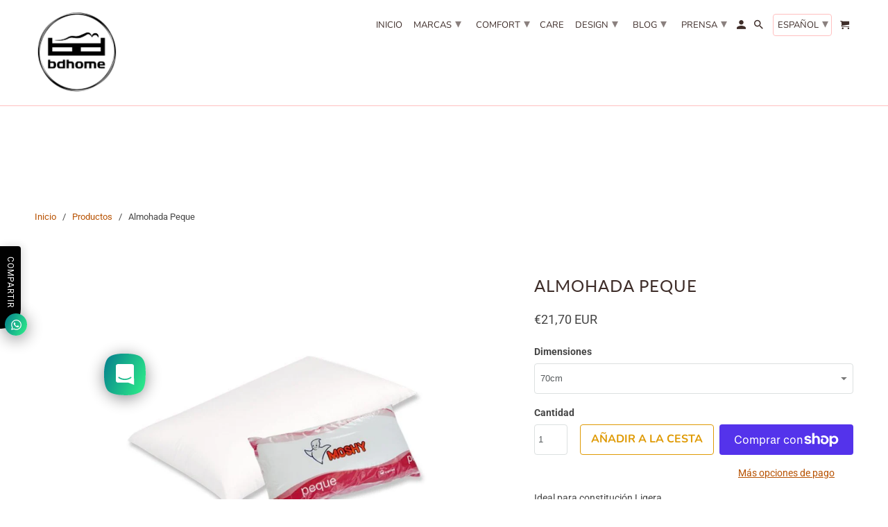

--- FILE ---
content_type: text/html; charset=utf-8
request_url: https://bdhomemarbella.com/products/almohada-peque
body_size: 21355
content:
<!DOCTYPE html>
<html lang="es">
  <head>
    <meta name="facebook-domain-verification" content="lp4msdfili0irfb7znwkkfklog7l9m" />
    <meta charset="utf-8">
    <meta http-equiv="cleartype" content="on">
    <meta name="robots" content="index,follow">

    
    <title>Almohada Peque - bdhome Marbella</title>

    
      <meta name="description" content="Ideal para constitución Ligera ​ Doble funda 100% algodón con cremallera(Moshy)​ Relleno de fibra Ergotex Suave ​ Fibra Ergotex. Virgen y hueca 100% poliéster.​" />
    

    

<meta name="author" content="bdhome Marbella">
<meta property="og:url" content="https://bdhomemarbella.com/products/almohada-peque">
<meta property="og:site_name" content="bdhome Marbella">




  <meta property="og:type" content="product">
  <meta property="og:title" content="Almohada Peque">
  
    
      <meta property="og:image" content="https://bdhomemarbella.com/cdn/shop/products/almohada-peque-fibra-de-moshy_1_600x.jpg?v=1659982825">
      <meta property="og:image:secure_url" content="https://bdhomemarbella.com/cdn/shop/products/almohada-peque-fibra-de-moshy_1_600x.jpg?v=1659982825">
      <meta property="og:image:width" content="900">
      <meta property="og:image:height" content="900">
      <meta property="og:image:alt" content="Almohada Peque">
      
    
  
  <meta property="product:price:amount" content="21,10">
  <meta property="product:price:currency" content="EUR">



  <meta property="og:description" content="Ideal para constitución Ligera ​ Doble funda 100% algodón con cremallera(Moshy)​ Relleno de fibra Ergotex Suave ​ Fibra Ergotex. Virgen y hueca 100% poliéster.​">




<meta name="twitter:card" content="summary">

  <meta name="twitter:title" content="Almohada Peque">
  <meta name="twitter:description" content="Ideal para constitución Ligera ​
Doble funda 100% algodón con cremallera(Moshy)​
Relleno de fibra Ergotex Suave ​
Fibra Ergotex. Virgen y hueca 100% poliéster.​">
  <meta name="twitter:image:width" content="240">
  <meta name="twitter:image:height" content="240">
  <meta name="twitter:image" content="https://bdhomemarbella.com/cdn/shop/products/almohada-peque-fibra-de-moshy_1_240x.jpg?v=1659982825">
  <meta name="twitter:image:alt" content="Almohada Peque">



    
    

    <!-- Mobile Specific Metas -->
    <meta name="HandheldFriendly" content="True">
    <meta name="MobileOptimized" content="320">
    <meta name="viewport" content="width=device-width,initial-scale=1">
    <meta name="theme-color" content="#ffffff">

    <!-- Stylesheet for Fancybox library -->
    <link href="//bdhomemarbella.com/cdn/shop/t/22/assets/fancybox.css?v=30466120580444283401613846838" rel="stylesheet" type="text/css" media="all" />

    <!-- Stylesheets for Retina 4.7.7 -->
    <link href="//bdhomemarbella.com/cdn/shop/t/22/assets/styles.css?v=67612897040890009571764186167" rel="stylesheet" type="text/css" media="all" />

    <!--[if lte IE 9]>
      <link href="//bdhomemarbella.com/cdn/shop/t/22/assets/ie.css?v=168258250153638521431613846856" rel="stylesheet" type="text/css" media="all" />
    <![endif]-->

    
      <link rel="shortcut icon" type="image/x-icon" href="//bdhomemarbella.com/cdn/shop/files/favicon-32x32_180x180.png?v=1613734832">
      <link rel="apple-touch-icon" href="//bdhomemarbella.com/cdn/shop/files/favicon-32x32_180x180.png?v=1613734832"/>
      <link rel="apple-touch-icon" sizes="72x72" href="//bdhomemarbella.com/cdn/shop/files/favicon-32x32_72x72.png?v=1613734832"/>
      <link rel="apple-touch-icon" sizes="114x114" href="//bdhomemarbella.com/cdn/shop/files/favicon-32x32_114x114.png?v=1613734832"/>
      <link rel="apple-touch-icon" sizes="180x180" href="//bdhomemarbella.com/cdn/shop/files/favicon-32x32_180x180.png?v=1613734832"/>
      <link rel="apple-touch-icon" sizes="228x228" href="//bdhomemarbella.com/cdn/shop/files/favicon-32x32_228x228.png?v=1613734832"/>
    

    <link rel="canonical" href="https://bdhomemarbella.com/products/almohada-peque" />

    

    

    <script>
      
Shopify = window.Shopify || {};Shopify.routes =Shopify.routes || {};Shopify.routes.cart_url = "\/cart";Shopify.theme_settings = {};Shopify.theme_settings.current_locale = "es";Shopify.theme_settings.shop_url = "https://bdhomemarbella.com";Shopify.theme_settings.newsletter_popup = false;Shopify.theme_settings.newsletter_popup_days = "14";Shopify.theme_settings.newsletter_popup_mobile = false;Shopify.theme_settings.newsletter_popup_seconds = 2;Shopify.theme_settings.search_option = "product,page,article";Shopify.theme_settings.search_items_to_display = 5;Shopify.theme_settings.enable_autocomplete = true;Shopify.theme_settings.free_text = "";Shopify.translation =Shopify.translation || {};Shopify.translation.newsletter_success_text = "¡Gracias por unirte a nuestra lista de correo!";Shopify.translation.contact_field_email = "";Shopify.translation.menu = "Menú";Shopify.translation.search = "Buscar";Shopify.translation.all_results = "Ver todos los resultados";Shopify.translation.no_results = "No se encontraron resultados.";Shopify.translation.agree_to_terms_warning = "Usted debe estar de acuerdo con los términos y condiciones de pago y envío.";Shopify.translation.cart_discount = "Descuento";Shopify.translation.edit_cart = "Editar carrito";Shopify.translation.add_to_cart_success = "Translation missing: es.layout.general.add_to_cart_success";Shopify.translation.agree_to_terms_html = "Estoy de acuerdo con los Términos y condiciones";Shopify.translation.checkout = "Terminar pedido";Shopify.translation.or = "Translation missing: es.layout.general.or";Shopify.translation.continue_shopping = "Seguir comprado";Shopify.translation.empty_cart = "Tu carrito está vacío";Shopify.translation.cart_total = "Total";Shopify.translation.subtotal = "Subtotal";Shopify.translation.cart_notes = "Nota";Shopify.translation.product_add_to_cart_success = "Adicional";Shopify.translation.product_add_to_cart = "Añadir a la cesta";Shopify.translation.product_notify_form_email = "Introduce tu dirección de correo electrónico...";Shopify.translation.product_notify_form_send = "Enviar";Shopify.translation.items_left_count_one = "artículo queda";Shopify.translation.items_left_count_other = "artículos quedan";Shopify.translation.product_sold_out = "Consultar en tienda";Shopify.translation.product_unavailable = "No disponible";Shopify.translation.product_notify_form_success = "¡Gracias! ¡Te avisaremos cuando el producto esté disponible!";Shopify.translation.product_from = "de";Shopify.routes =Shopify.routes || {};Shopify.routes.root_url = "/";Shopify.routes.cart_url = "/cart";Shopify.routes.search_url = "/search";Shopify.media_queries =Shopify.media_queries || {};Shopify.media_queries.small = window.matchMedia( "(max-width: 480px)" );Shopify.media_queries.medium = window.matchMedia( "(max-width: 798px)" );Shopify.media_queries.large = window.matchMedia( "(min-width: 799px)" );Shopify.media_queries.larger = window.matchMedia( "(min-width: 960px)" );Shopify.media_queries.xlarge = window.matchMedia( "(min-width: 1200px)" );Shopify.media_queries.ie10 = window.matchMedia( "all and (-ms-high-contrast: none), (-ms-high-contrast: active)" );Shopify.media_queries.tablet = window.matchMedia( "only screen and (min-width: 799px) and (max-width: 1024px)" );Shopify.device =Shopify.device || {};Shopify.device.hasTouch = window.matchMedia("(any-pointer: coarse)");Shopify.device.hasMouse = window.matchMedia("(any-pointer: fine)");Shopify.media_queries =Shopify.media_queries || {};Shopify.media_queries.small = window.matchMedia( "(max-width: 480px)" );Shopify.media_queries.medium = window.matchMedia( "(max-width: 798px)" );Shopify.media_queries.large = window.matchMedia( "(min-width: 799px)" );Shopify.media_queries.larger = window.matchMedia( "(min-width: 960px)" );Shopify.media_queries.xlarge = window.matchMedia( "(min-width: 1200px)" );Shopify.media_queries.ie10 = window.matchMedia( "all and (-ms-high-contrast: none), (-ms-high-contrast: active)" );Shopify.media_queries.tablet = window.matchMedia( "only screen and (min-width: 799px) and (max-width: 1024px)" );


Currency = window.Currency || {};


Currency.shop_currency = "EUR";
Currency.default_currency = "EUR";
Currency.display_format = "money_with_currency_format";
Currency.money_format = "€{{amount_with_comma_separator}} EUR";
Currency.money_format_no_currency = "€{{amount_with_comma_separator}}";
Currency.money_format_currency = "€{{amount_with_comma_separator}} EUR";
Currency.native_multi_currency = false;
Currency.iso_code = "EUR";
Currency.symbol = "€";
Currency.shipping_calculator = false;
    </script>

    <script src="//bdhomemarbella.com/cdn/shop/t/22/assets/app.js?v=63972747970141914311710235454" type="text/javascript"></script>

    <script>window.performance && window.performance.mark && window.performance.mark('shopify.content_for_header.start');</script><meta name="google-site-verification" content="4o-tddDhkc36wTSbuubizkywjYrVvUdzGgXg3LkjC94">
<meta id="shopify-digital-wallet" name="shopify-digital-wallet" content="/38763528236/digital_wallets/dialog">
<meta name="shopify-checkout-api-token" content="1c47f94011be3e8c0b96e03d5853bb2f">
<meta id="in-context-paypal-metadata" data-shop-id="38763528236" data-venmo-supported="false" data-environment="production" data-locale="es_ES" data-paypal-v4="true" data-currency="EUR">
<link rel="alternate" hreflang="x-default" href="https://bdhomemarbella.com/products/almohada-peque">
<link rel="alternate" hreflang="es" href="https://bdhomemarbella.com/products/almohada-peque">
<link rel="alternate" hreflang="en" href="https://bdhomemarbella.com/en/products/almohada-peque">
<link rel="alternate" type="application/json+oembed" href="https://bdhomemarbella.com/products/almohada-peque.oembed">
<script async="async" src="/checkouts/internal/preloads.js?locale=es-ES"></script>
<link rel="preconnect" href="https://shop.app" crossorigin="anonymous">
<script async="async" src="https://shop.app/checkouts/internal/preloads.js?locale=es-ES&shop_id=38763528236" crossorigin="anonymous"></script>
<script id="apple-pay-shop-capabilities" type="application/json">{"shopId":38763528236,"countryCode":"ES","currencyCode":"EUR","merchantCapabilities":["supports3DS"],"merchantId":"gid:\/\/shopify\/Shop\/38763528236","merchantName":"bdhome Marbella","requiredBillingContactFields":["postalAddress","email","phone"],"requiredShippingContactFields":["postalAddress","email","phone"],"shippingType":"shipping","supportedNetworks":["visa","maestro","masterCard","amex"],"total":{"type":"pending","label":"bdhome Marbella","amount":"1.00"},"shopifyPaymentsEnabled":true,"supportsSubscriptions":true}</script>
<script id="shopify-features" type="application/json">{"accessToken":"1c47f94011be3e8c0b96e03d5853bb2f","betas":["rich-media-storefront-analytics"],"domain":"bdhomemarbella.com","predictiveSearch":true,"shopId":38763528236,"locale":"es"}</script>
<script>var Shopify = Shopify || {};
Shopify.shop = "bdhome-marbella.myshopify.com";
Shopify.locale = "es";
Shopify.currency = {"active":"EUR","rate":"1.0"};
Shopify.country = "ES";
Shopify.theme = {"name":"Retina dorada  (actualizacion  (Feb-20-2021)","id":99079847980,"schema_name":"Retina","schema_version":"4.7.7","theme_store_id":null,"role":"main"};
Shopify.theme.handle = "null";
Shopify.theme.style = {"id":null,"handle":null};
Shopify.cdnHost = "bdhomemarbella.com/cdn";
Shopify.routes = Shopify.routes || {};
Shopify.routes.root = "/";</script>
<script type="module">!function(o){(o.Shopify=o.Shopify||{}).modules=!0}(window);</script>
<script>!function(o){function n(){var o=[];function n(){o.push(Array.prototype.slice.apply(arguments))}return n.q=o,n}var t=o.Shopify=o.Shopify||{};t.loadFeatures=n(),t.autoloadFeatures=n()}(window);</script>
<script>
  window.ShopifyPay = window.ShopifyPay || {};
  window.ShopifyPay.apiHost = "shop.app\/pay";
  window.ShopifyPay.redirectState = null;
</script>
<script id="shop-js-analytics" type="application/json">{"pageType":"product"}</script>
<script defer="defer" async type="module" src="//bdhomemarbella.com/cdn/shopifycloud/shop-js/modules/v2/client.init-shop-cart-sync_2Gr3Q33f.es.esm.js"></script>
<script defer="defer" async type="module" src="//bdhomemarbella.com/cdn/shopifycloud/shop-js/modules/v2/chunk.common_noJfOIa7.esm.js"></script>
<script defer="defer" async type="module" src="//bdhomemarbella.com/cdn/shopifycloud/shop-js/modules/v2/chunk.modal_Deo2FJQo.esm.js"></script>
<script type="module">
  await import("//bdhomemarbella.com/cdn/shopifycloud/shop-js/modules/v2/client.init-shop-cart-sync_2Gr3Q33f.es.esm.js");
await import("//bdhomemarbella.com/cdn/shopifycloud/shop-js/modules/v2/chunk.common_noJfOIa7.esm.js");
await import("//bdhomemarbella.com/cdn/shopifycloud/shop-js/modules/v2/chunk.modal_Deo2FJQo.esm.js");

  window.Shopify.SignInWithShop?.initShopCartSync?.({"fedCMEnabled":true,"windoidEnabled":true});

</script>
<script>
  window.Shopify = window.Shopify || {};
  if (!window.Shopify.featureAssets) window.Shopify.featureAssets = {};
  window.Shopify.featureAssets['shop-js'] = {"shop-cart-sync":["modules/v2/client.shop-cart-sync_CLKquFP5.es.esm.js","modules/v2/chunk.common_noJfOIa7.esm.js","modules/v2/chunk.modal_Deo2FJQo.esm.js"],"init-fed-cm":["modules/v2/client.init-fed-cm_UIHl99eI.es.esm.js","modules/v2/chunk.common_noJfOIa7.esm.js","modules/v2/chunk.modal_Deo2FJQo.esm.js"],"shop-cash-offers":["modules/v2/client.shop-cash-offers_CmfU17z0.es.esm.js","modules/v2/chunk.common_noJfOIa7.esm.js","modules/v2/chunk.modal_Deo2FJQo.esm.js"],"shop-login-button":["modules/v2/client.shop-login-button_TNcmr2ON.es.esm.js","modules/v2/chunk.common_noJfOIa7.esm.js","modules/v2/chunk.modal_Deo2FJQo.esm.js"],"pay-button":["modules/v2/client.pay-button_Bev6HBFS.es.esm.js","modules/v2/chunk.common_noJfOIa7.esm.js","modules/v2/chunk.modal_Deo2FJQo.esm.js"],"shop-button":["modules/v2/client.shop-button_D1FAYBb2.es.esm.js","modules/v2/chunk.common_noJfOIa7.esm.js","modules/v2/chunk.modal_Deo2FJQo.esm.js"],"avatar":["modules/v2/client.avatar_BTnouDA3.es.esm.js"],"init-windoid":["modules/v2/client.init-windoid_DEZXpPDW.es.esm.js","modules/v2/chunk.common_noJfOIa7.esm.js","modules/v2/chunk.modal_Deo2FJQo.esm.js"],"init-shop-for-new-customer-accounts":["modules/v2/client.init-shop-for-new-customer-accounts_BplbpZyb.es.esm.js","modules/v2/client.shop-login-button_TNcmr2ON.es.esm.js","modules/v2/chunk.common_noJfOIa7.esm.js","modules/v2/chunk.modal_Deo2FJQo.esm.js"],"init-shop-email-lookup-coordinator":["modules/v2/client.init-shop-email-lookup-coordinator_HqkMc84a.es.esm.js","modules/v2/chunk.common_noJfOIa7.esm.js","modules/v2/chunk.modal_Deo2FJQo.esm.js"],"init-shop-cart-sync":["modules/v2/client.init-shop-cart-sync_2Gr3Q33f.es.esm.js","modules/v2/chunk.common_noJfOIa7.esm.js","modules/v2/chunk.modal_Deo2FJQo.esm.js"],"shop-toast-manager":["modules/v2/client.shop-toast-manager_SugAQS8a.es.esm.js","modules/v2/chunk.common_noJfOIa7.esm.js","modules/v2/chunk.modal_Deo2FJQo.esm.js"],"init-customer-accounts":["modules/v2/client.init-customer-accounts_fxIyJgvX.es.esm.js","modules/v2/client.shop-login-button_TNcmr2ON.es.esm.js","modules/v2/chunk.common_noJfOIa7.esm.js","modules/v2/chunk.modal_Deo2FJQo.esm.js"],"init-customer-accounts-sign-up":["modules/v2/client.init-customer-accounts-sign-up_DnItKKRk.es.esm.js","modules/v2/client.shop-login-button_TNcmr2ON.es.esm.js","modules/v2/chunk.common_noJfOIa7.esm.js","modules/v2/chunk.modal_Deo2FJQo.esm.js"],"shop-follow-button":["modules/v2/client.shop-follow-button_Bfwbpk3m.es.esm.js","modules/v2/chunk.common_noJfOIa7.esm.js","modules/v2/chunk.modal_Deo2FJQo.esm.js"],"checkout-modal":["modules/v2/client.checkout-modal_BA6xEtNy.es.esm.js","modules/v2/chunk.common_noJfOIa7.esm.js","modules/v2/chunk.modal_Deo2FJQo.esm.js"],"shop-login":["modules/v2/client.shop-login_D2RP8Rbe.es.esm.js","modules/v2/chunk.common_noJfOIa7.esm.js","modules/v2/chunk.modal_Deo2FJQo.esm.js"],"lead-capture":["modules/v2/client.lead-capture_Dq1M6aah.es.esm.js","modules/v2/chunk.common_noJfOIa7.esm.js","modules/v2/chunk.modal_Deo2FJQo.esm.js"],"payment-terms":["modules/v2/client.payment-terms_DYWUeaxY.es.esm.js","modules/v2/chunk.common_noJfOIa7.esm.js","modules/v2/chunk.modal_Deo2FJQo.esm.js"]};
</script>
<script>(function() {
  var isLoaded = false;
  function asyncLoad() {
    if (isLoaded) return;
    isLoaded = true;
    var urls = ["https:\/\/cdn.shopify.com\/s\/files\/1\/0387\/6352\/8236\/t\/22\/assets\/booster_eu_cookie_38763528236.js?v=1613846872\u0026shop=bdhome-marbella.myshopify.com","https:\/\/cdn.shopify.com\/s\/files\/1\/0184\/4255\/1360\/files\/whatsapp.v5.min.js?v=1668163447\u0026shop=bdhome-marbella.myshopify.com","https:\/\/cdn.langshop.app\/buckets\/app\/libs\/storefront\/sdk.js?proxy_prefix=\/apps\/langshop\u0026source=sct\u0026shop=bdhome-marbella.myshopify.com","https:\/\/cdn.langshop.app\/buckets\/app\/libs\/storefront\/sdk.js?proxy_prefix=\/apps\/langshop\u0026source=sct\u0026shop=bdhome-marbella.myshopify.com","https:\/\/chimpstatic.com\/mcjs-connected\/js\/users\/2f95092ac9a96bc230e762a5d\/23df1a595837f03169896d4d4.js?shop=bdhome-marbella.myshopify.com","https:\/\/cdn.hextom.com\/js\/freeshippingbar.js?shop=bdhome-marbella.myshopify.com"];
    for (var i = 0; i < urls.length; i++) {
      var s = document.createElement('script');
      s.type = 'text/javascript';
      s.async = true;
      s.src = urls[i];
      var x = document.getElementsByTagName('script')[0];
      x.parentNode.insertBefore(s, x);
    }
  };
  if(window.attachEvent) {
    window.attachEvent('onload', asyncLoad);
  } else {
    window.addEventListener('load', asyncLoad, false);
  }
})();</script>
<script id="__st">var __st={"a":38763528236,"offset":3600,"reqid":"2b8734ea-ba73-4a0d-b874-12cfd23153f1-1769396366","pageurl":"bdhomemarbella.com\/products\/almohada-peque","u":"3f534b4f8075","p":"product","rtyp":"product","rid":5254956253228};</script>
<script>window.ShopifyPaypalV4VisibilityTracking = true;</script>
<script id="captcha-bootstrap">!function(){'use strict';const t='contact',e='account',n='new_comment',o=[[t,t],['blogs',n],['comments',n],[t,'customer']],c=[[e,'customer_login'],[e,'guest_login'],[e,'recover_customer_password'],[e,'create_customer']],r=t=>t.map((([t,e])=>`form[action*='/${t}']:not([data-nocaptcha='true']) input[name='form_type'][value='${e}']`)).join(','),a=t=>()=>t?[...document.querySelectorAll(t)].map((t=>t.form)):[];function s(){const t=[...o],e=r(t);return a(e)}const i='password',u='form_key',d=['recaptcha-v3-token','g-recaptcha-response','h-captcha-response',i],f=()=>{try{return window.sessionStorage}catch{return}},m='__shopify_v',_=t=>t.elements[u];function p(t,e,n=!1){try{const o=window.sessionStorage,c=JSON.parse(o.getItem(e)),{data:r}=function(t){const{data:e,action:n}=t;return t[m]||n?{data:e,action:n}:{data:t,action:n}}(c);for(const[e,n]of Object.entries(r))t.elements[e]&&(t.elements[e].value=n);n&&o.removeItem(e)}catch(o){console.error('form repopulation failed',{error:o})}}const l='form_type',E='cptcha';function T(t){t.dataset[E]=!0}const w=window,h=w.document,L='Shopify',v='ce_forms',y='captcha';let A=!1;((t,e)=>{const n=(g='f06e6c50-85a8-45c8-87d0-21a2b65856fe',I='https://cdn.shopify.com/shopifycloud/storefront-forms-hcaptcha/ce_storefront_forms_captcha_hcaptcha.v1.5.2.iife.js',D={infoText:'Protegido por hCaptcha',privacyText:'Privacidad',termsText:'Términos'},(t,e,n)=>{const o=w[L][v],c=o.bindForm;if(c)return c(t,g,e,D).then(n);var r;o.q.push([[t,g,e,D],n]),r=I,A||(h.body.append(Object.assign(h.createElement('script'),{id:'captcha-provider',async:!0,src:r})),A=!0)});var g,I,D;w[L]=w[L]||{},w[L][v]=w[L][v]||{},w[L][v].q=[],w[L][y]=w[L][y]||{},w[L][y].protect=function(t,e){n(t,void 0,e),T(t)},Object.freeze(w[L][y]),function(t,e,n,w,h,L){const[v,y,A,g]=function(t,e,n){const i=e?o:[],u=t?c:[],d=[...i,...u],f=r(d),m=r(i),_=r(d.filter((([t,e])=>n.includes(e))));return[a(f),a(m),a(_),s()]}(w,h,L),I=t=>{const e=t.target;return e instanceof HTMLFormElement?e:e&&e.form},D=t=>v().includes(t);t.addEventListener('submit',(t=>{const e=I(t);if(!e)return;const n=D(e)&&!e.dataset.hcaptchaBound&&!e.dataset.recaptchaBound,o=_(e),c=g().includes(e)&&(!o||!o.value);(n||c)&&t.preventDefault(),c&&!n&&(function(t){try{if(!f())return;!function(t){const e=f();if(!e)return;const n=_(t);if(!n)return;const o=n.value;o&&e.removeItem(o)}(t);const e=Array.from(Array(32),(()=>Math.random().toString(36)[2])).join('');!function(t,e){_(t)||t.append(Object.assign(document.createElement('input'),{type:'hidden',name:u})),t.elements[u].value=e}(t,e),function(t,e){const n=f();if(!n)return;const o=[...t.querySelectorAll(`input[type='${i}']`)].map((({name:t})=>t)),c=[...d,...o],r={};for(const[a,s]of new FormData(t).entries())c.includes(a)||(r[a]=s);n.setItem(e,JSON.stringify({[m]:1,action:t.action,data:r}))}(t,e)}catch(e){console.error('failed to persist form',e)}}(e),e.submit())}));const S=(t,e)=>{t&&!t.dataset[E]&&(n(t,e.some((e=>e===t))),T(t))};for(const o of['focusin','change'])t.addEventListener(o,(t=>{const e=I(t);D(e)&&S(e,y())}));const B=e.get('form_key'),M=e.get(l),P=B&&M;t.addEventListener('DOMContentLoaded',(()=>{const t=y();if(P)for(const e of t)e.elements[l].value===M&&p(e,B);[...new Set([...A(),...v().filter((t=>'true'===t.dataset.shopifyCaptcha))])].forEach((e=>S(e,t)))}))}(h,new URLSearchParams(w.location.search),n,t,e,['guest_login'])})(!0,!1)}();</script>
<script integrity="sha256-4kQ18oKyAcykRKYeNunJcIwy7WH5gtpwJnB7kiuLZ1E=" data-source-attribution="shopify.loadfeatures" defer="defer" src="//bdhomemarbella.com/cdn/shopifycloud/storefront/assets/storefront/load_feature-a0a9edcb.js" crossorigin="anonymous"></script>
<script crossorigin="anonymous" defer="defer" src="//bdhomemarbella.com/cdn/shopifycloud/storefront/assets/shopify_pay/storefront-65b4c6d7.js?v=20250812"></script>
<script data-source-attribution="shopify.dynamic_checkout.dynamic.init">var Shopify=Shopify||{};Shopify.PaymentButton=Shopify.PaymentButton||{isStorefrontPortableWallets:!0,init:function(){window.Shopify.PaymentButton.init=function(){};var t=document.createElement("script");t.src="https://bdhomemarbella.com/cdn/shopifycloud/portable-wallets/latest/portable-wallets.es.js",t.type="module",document.head.appendChild(t)}};
</script>
<script data-source-attribution="shopify.dynamic_checkout.buyer_consent">
  function portableWalletsHideBuyerConsent(e){var t=document.getElementById("shopify-buyer-consent"),n=document.getElementById("shopify-subscription-policy-button");t&&n&&(t.classList.add("hidden"),t.setAttribute("aria-hidden","true"),n.removeEventListener("click",e))}function portableWalletsShowBuyerConsent(e){var t=document.getElementById("shopify-buyer-consent"),n=document.getElementById("shopify-subscription-policy-button");t&&n&&(t.classList.remove("hidden"),t.removeAttribute("aria-hidden"),n.addEventListener("click",e))}window.Shopify?.PaymentButton&&(window.Shopify.PaymentButton.hideBuyerConsent=portableWalletsHideBuyerConsent,window.Shopify.PaymentButton.showBuyerConsent=portableWalletsShowBuyerConsent);
</script>
<script>
  function portableWalletsCleanup(e){e&&e.src&&console.error("Failed to load portable wallets script "+e.src);var t=document.querySelectorAll("shopify-accelerated-checkout .shopify-payment-button__skeleton, shopify-accelerated-checkout-cart .wallet-cart-button__skeleton"),e=document.getElementById("shopify-buyer-consent");for(let e=0;e<t.length;e++)t[e].remove();e&&e.remove()}function portableWalletsNotLoadedAsModule(e){e instanceof ErrorEvent&&"string"==typeof e.message&&e.message.includes("import.meta")&&"string"==typeof e.filename&&e.filename.includes("portable-wallets")&&(window.removeEventListener("error",portableWalletsNotLoadedAsModule),window.Shopify.PaymentButton.failedToLoad=e,"loading"===document.readyState?document.addEventListener("DOMContentLoaded",window.Shopify.PaymentButton.init):window.Shopify.PaymentButton.init())}window.addEventListener("error",portableWalletsNotLoadedAsModule);
</script>

<script type="module" src="https://bdhomemarbella.com/cdn/shopifycloud/portable-wallets/latest/portable-wallets.es.js" onError="portableWalletsCleanup(this)" crossorigin="anonymous"></script>
<script nomodule>
  document.addEventListener("DOMContentLoaded", portableWalletsCleanup);
</script>

<link id="shopify-accelerated-checkout-styles" rel="stylesheet" media="screen" href="https://bdhomemarbella.com/cdn/shopifycloud/portable-wallets/latest/accelerated-checkout-backwards-compat.css" crossorigin="anonymous">
<style id="shopify-accelerated-checkout-cart">
        #shopify-buyer-consent {
  margin-top: 1em;
  display: inline-block;
  width: 100%;
}

#shopify-buyer-consent.hidden {
  display: none;
}

#shopify-subscription-policy-button {
  background: none;
  border: none;
  padding: 0;
  text-decoration: underline;
  font-size: inherit;
  cursor: pointer;
}

#shopify-subscription-policy-button::before {
  box-shadow: none;
}

      </style>

<script>window.performance && window.performance.mark && window.performance.mark('shopify.content_for_header.end');</script>

    <noscript>
      <style>
        img.lazyload[data-sizes="auto"] {
          display: none !important;
        }
        .image__fallback {
          width: 100vw;
          display: block !important;
          max-width: 100vw !important;
          margin-bottom: 0;
        }
        .no-js-only {
          display: inherit !important;
        }
        .icon-cart.cart-button {
          display: none;
        }
        .lazyload {
          opacity: 1;
          -webkit-filter: blur(0);
          filter: blur(0);
        }
        .animate_right,
        .animate_left,
        .animate_up,
        .animate_down {
          opacity: 1;
        }
        .product_section .product_form {
          opacity: 1;
        }
        .multi_select,
        form .select {
          display: block !important;
        }
        .swatch_options {
          display: none;
        }
        .primary_logo {
          display: block;
        }
      </style>
    </noscript>    
    <script src="https://cdn.shopify.com/extensions/8d2c31d3-a828-4daf-820f-80b7f8e01c39/nova-eu-cookie-bar-gdpr-4/assets/nova-cookie-app-embed.js" type="text/javascript" defer="defer"></script>
<link href="https://cdn.shopify.com/extensions/8d2c31d3-a828-4daf-820f-80b7f8e01c39/nova-eu-cookie-bar-gdpr-4/assets/nova-cookie.css" rel="stylesheet" type="text/css" media="all">
<link href="https://monorail-edge.shopifysvc.com" rel="dns-prefetch">
<script>(function(){if ("sendBeacon" in navigator && "performance" in window) {try {var session_token_from_headers = performance.getEntriesByType('navigation')[0].serverTiming.find(x => x.name == '_s').description;} catch {var session_token_from_headers = undefined;}var session_cookie_matches = document.cookie.match(/_shopify_s=([^;]*)/);var session_token_from_cookie = session_cookie_matches && session_cookie_matches.length === 2 ? session_cookie_matches[1] : "";var session_token = session_token_from_headers || session_token_from_cookie || "";function handle_abandonment_event(e) {var entries = performance.getEntries().filter(function(entry) {return /monorail-edge.shopifysvc.com/.test(entry.name);});if (!window.abandonment_tracked && entries.length === 0) {window.abandonment_tracked = true;var currentMs = Date.now();var navigation_start = performance.timing.navigationStart;var payload = {shop_id: 38763528236,url: window.location.href,navigation_start,duration: currentMs - navigation_start,session_token,page_type: "product"};window.navigator.sendBeacon("https://monorail-edge.shopifysvc.com/v1/produce", JSON.stringify({schema_id: "online_store_buyer_site_abandonment/1.1",payload: payload,metadata: {event_created_at_ms: currentMs,event_sent_at_ms: currentMs}}));}}window.addEventListener('pagehide', handle_abandonment_event);}}());</script>
<script id="web-pixels-manager-setup">(function e(e,d,r,n,o){if(void 0===o&&(o={}),!Boolean(null===(a=null===(i=window.Shopify)||void 0===i?void 0:i.analytics)||void 0===a?void 0:a.replayQueue)){var i,a;window.Shopify=window.Shopify||{};var t=window.Shopify;t.analytics=t.analytics||{};var s=t.analytics;s.replayQueue=[],s.publish=function(e,d,r){return s.replayQueue.push([e,d,r]),!0};try{self.performance.mark("wpm:start")}catch(e){}var l=function(){var e={modern:/Edge?\/(1{2}[4-9]|1[2-9]\d|[2-9]\d{2}|\d{4,})\.\d+(\.\d+|)|Firefox\/(1{2}[4-9]|1[2-9]\d|[2-9]\d{2}|\d{4,})\.\d+(\.\d+|)|Chrom(ium|e)\/(9{2}|\d{3,})\.\d+(\.\d+|)|(Maci|X1{2}).+ Version\/(15\.\d+|(1[6-9]|[2-9]\d|\d{3,})\.\d+)([,.]\d+|)( \(\w+\)|)( Mobile\/\w+|) Safari\/|Chrome.+OPR\/(9{2}|\d{3,})\.\d+\.\d+|(CPU[ +]OS|iPhone[ +]OS|CPU[ +]iPhone|CPU IPhone OS|CPU iPad OS)[ +]+(15[._]\d+|(1[6-9]|[2-9]\d|\d{3,})[._]\d+)([._]\d+|)|Android:?[ /-](13[3-9]|1[4-9]\d|[2-9]\d{2}|\d{4,})(\.\d+|)(\.\d+|)|Android.+Firefox\/(13[5-9]|1[4-9]\d|[2-9]\d{2}|\d{4,})\.\d+(\.\d+|)|Android.+Chrom(ium|e)\/(13[3-9]|1[4-9]\d|[2-9]\d{2}|\d{4,})\.\d+(\.\d+|)|SamsungBrowser\/([2-9]\d|\d{3,})\.\d+/,legacy:/Edge?\/(1[6-9]|[2-9]\d|\d{3,})\.\d+(\.\d+|)|Firefox\/(5[4-9]|[6-9]\d|\d{3,})\.\d+(\.\d+|)|Chrom(ium|e)\/(5[1-9]|[6-9]\d|\d{3,})\.\d+(\.\d+|)([\d.]+$|.*Safari\/(?![\d.]+ Edge\/[\d.]+$))|(Maci|X1{2}).+ Version\/(10\.\d+|(1[1-9]|[2-9]\d|\d{3,})\.\d+)([,.]\d+|)( \(\w+\)|)( Mobile\/\w+|) Safari\/|Chrome.+OPR\/(3[89]|[4-9]\d|\d{3,})\.\d+\.\d+|(CPU[ +]OS|iPhone[ +]OS|CPU[ +]iPhone|CPU IPhone OS|CPU iPad OS)[ +]+(10[._]\d+|(1[1-9]|[2-9]\d|\d{3,})[._]\d+)([._]\d+|)|Android:?[ /-](13[3-9]|1[4-9]\d|[2-9]\d{2}|\d{4,})(\.\d+|)(\.\d+|)|Mobile Safari.+OPR\/([89]\d|\d{3,})\.\d+\.\d+|Android.+Firefox\/(13[5-9]|1[4-9]\d|[2-9]\d{2}|\d{4,})\.\d+(\.\d+|)|Android.+Chrom(ium|e)\/(13[3-9]|1[4-9]\d|[2-9]\d{2}|\d{4,})\.\d+(\.\d+|)|Android.+(UC? ?Browser|UCWEB|U3)[ /]?(15\.([5-9]|\d{2,})|(1[6-9]|[2-9]\d|\d{3,})\.\d+)\.\d+|SamsungBrowser\/(5\.\d+|([6-9]|\d{2,})\.\d+)|Android.+MQ{2}Browser\/(14(\.(9|\d{2,})|)|(1[5-9]|[2-9]\d|\d{3,})(\.\d+|))(\.\d+|)|K[Aa][Ii]OS\/(3\.\d+|([4-9]|\d{2,})\.\d+)(\.\d+|)/},d=e.modern,r=e.legacy,n=navigator.userAgent;return n.match(d)?"modern":n.match(r)?"legacy":"unknown"}(),u="modern"===l?"modern":"legacy",c=(null!=n?n:{modern:"",legacy:""})[u],f=function(e){return[e.baseUrl,"/wpm","/b",e.hashVersion,"modern"===e.buildTarget?"m":"l",".js"].join("")}({baseUrl:d,hashVersion:r,buildTarget:u}),m=function(e){var d=e.version,r=e.bundleTarget,n=e.surface,o=e.pageUrl,i=e.monorailEndpoint;return{emit:function(e){var a=e.status,t=e.errorMsg,s=(new Date).getTime(),l=JSON.stringify({metadata:{event_sent_at_ms:s},events:[{schema_id:"web_pixels_manager_load/3.1",payload:{version:d,bundle_target:r,page_url:o,status:a,surface:n,error_msg:t},metadata:{event_created_at_ms:s}}]});if(!i)return console&&console.warn&&console.warn("[Web Pixels Manager] No Monorail endpoint provided, skipping logging."),!1;try{return self.navigator.sendBeacon.bind(self.navigator)(i,l)}catch(e){}var u=new XMLHttpRequest;try{return u.open("POST",i,!0),u.setRequestHeader("Content-Type","text/plain"),u.send(l),!0}catch(e){return console&&console.warn&&console.warn("[Web Pixels Manager] Got an unhandled error while logging to Monorail."),!1}}}}({version:r,bundleTarget:l,surface:e.surface,pageUrl:self.location.href,monorailEndpoint:e.monorailEndpoint});try{o.browserTarget=l,function(e){var d=e.src,r=e.async,n=void 0===r||r,o=e.onload,i=e.onerror,a=e.sri,t=e.scriptDataAttributes,s=void 0===t?{}:t,l=document.createElement("script"),u=document.querySelector("head"),c=document.querySelector("body");if(l.async=n,l.src=d,a&&(l.integrity=a,l.crossOrigin="anonymous"),s)for(var f in s)if(Object.prototype.hasOwnProperty.call(s,f))try{l.dataset[f]=s[f]}catch(e){}if(o&&l.addEventListener("load",o),i&&l.addEventListener("error",i),u)u.appendChild(l);else{if(!c)throw new Error("Did not find a head or body element to append the script");c.appendChild(l)}}({src:f,async:!0,onload:function(){if(!function(){var e,d;return Boolean(null===(d=null===(e=window.Shopify)||void 0===e?void 0:e.analytics)||void 0===d?void 0:d.initialized)}()){var d=window.webPixelsManager.init(e)||void 0;if(d){var r=window.Shopify.analytics;r.replayQueue.forEach((function(e){var r=e[0],n=e[1],o=e[2];d.publishCustomEvent(r,n,o)})),r.replayQueue=[],r.publish=d.publishCustomEvent,r.visitor=d.visitor,r.initialized=!0}}},onerror:function(){return m.emit({status:"failed",errorMsg:"".concat(f," has failed to load")})},sri:function(e){var d=/^sha384-[A-Za-z0-9+/=]+$/;return"string"==typeof e&&d.test(e)}(c)?c:"",scriptDataAttributes:o}),m.emit({status:"loading"})}catch(e){m.emit({status:"failed",errorMsg:(null==e?void 0:e.message)||"Unknown error"})}}})({shopId: 38763528236,storefrontBaseUrl: "https://bdhomemarbella.com",extensionsBaseUrl: "https://extensions.shopifycdn.com/cdn/shopifycloud/web-pixels-manager",monorailEndpoint: "https://monorail-edge.shopifysvc.com/unstable/produce_batch",surface: "storefront-renderer",enabledBetaFlags: ["2dca8a86"],webPixelsConfigList: [{"id":"1140097347","configuration":"{\"config\":\"{\\\"pixel_id\\\":\\\"GT-NGK2PHH\\\",\\\"target_country\\\":\\\"ES\\\",\\\"gtag_events\\\":[{\\\"type\\\":\\\"purchase\\\",\\\"action_label\\\":\\\"MC-JK1YPYZ7HR\\\"},{\\\"type\\\":\\\"page_view\\\",\\\"action_label\\\":\\\"MC-JK1YPYZ7HR\\\"},{\\\"type\\\":\\\"view_item\\\",\\\"action_label\\\":\\\"MC-JK1YPYZ7HR\\\"}],\\\"enable_monitoring_mode\\\":false}\"}","eventPayloadVersion":"v1","runtimeContext":"OPEN","scriptVersion":"b2a88bafab3e21179ed38636efcd8a93","type":"APP","apiClientId":1780363,"privacyPurposes":[],"dataSharingAdjustments":{"protectedCustomerApprovalScopes":["read_customer_address","read_customer_email","read_customer_name","read_customer_personal_data","read_customer_phone"]}},{"id":"282132803","configuration":"{\"pixel_id\":\"552093208817930\",\"pixel_type\":\"facebook_pixel\",\"metaapp_system_user_token\":\"-\"}","eventPayloadVersion":"v1","runtimeContext":"OPEN","scriptVersion":"ca16bc87fe92b6042fbaa3acc2fbdaa6","type":"APP","apiClientId":2329312,"privacyPurposes":["ANALYTICS","MARKETING","SALE_OF_DATA"],"dataSharingAdjustments":{"protectedCustomerApprovalScopes":["read_customer_address","read_customer_email","read_customer_name","read_customer_personal_data","read_customer_phone"]}},{"id":"166396227","configuration":"{\"tagID\":\"2614307381538\"}","eventPayloadVersion":"v1","runtimeContext":"STRICT","scriptVersion":"18031546ee651571ed29edbe71a3550b","type":"APP","apiClientId":3009811,"privacyPurposes":["ANALYTICS","MARKETING","SALE_OF_DATA"],"dataSharingAdjustments":{"protectedCustomerApprovalScopes":["read_customer_address","read_customer_email","read_customer_name","read_customer_personal_data","read_customer_phone"]}},{"id":"196739395","eventPayloadVersion":"v1","runtimeContext":"LAX","scriptVersion":"1","type":"CUSTOM","privacyPurposes":["ANALYTICS"],"name":"Google Analytics tag (migrated)"},{"id":"shopify-app-pixel","configuration":"{}","eventPayloadVersion":"v1","runtimeContext":"STRICT","scriptVersion":"0450","apiClientId":"shopify-pixel","type":"APP","privacyPurposes":["ANALYTICS","MARKETING"]},{"id":"shopify-custom-pixel","eventPayloadVersion":"v1","runtimeContext":"LAX","scriptVersion":"0450","apiClientId":"shopify-pixel","type":"CUSTOM","privacyPurposes":["ANALYTICS","MARKETING"]}],isMerchantRequest: false,initData: {"shop":{"name":"bdhome Marbella","paymentSettings":{"currencyCode":"EUR"},"myshopifyDomain":"bdhome-marbella.myshopify.com","countryCode":"ES","storefrontUrl":"https:\/\/bdhomemarbella.com"},"customer":null,"cart":null,"checkout":null,"productVariants":[{"price":{"amount":21.1,"currencyCode":"EUR"},"product":{"title":"Almohada Peque","vendor":"Moshy","id":"5254956253228","untranslatedTitle":"Almohada Peque","url":"\/products\/almohada-peque","type":"Almohada"},"id":"34244999381036","image":{"src":"\/\/bdhomemarbella.com\/cdn\/shop\/products\/almohada-peque-fibra-de-moshy_1.jpg?v=1659982825"},"sku":"MHY010301","title":"60cm","untranslatedTitle":"60cm"},{"price":{"amount":21.7,"currencyCode":"EUR"},"product":{"title":"Almohada Peque","vendor":"Moshy","id":"5254956253228","untranslatedTitle":"Almohada Peque","url":"\/products\/almohada-peque","type":"Almohada"},"id":"34729483173932","image":{"src":"\/\/bdhomemarbella.com\/cdn\/shop\/products\/almohada-peque-fibra-de-moshy_1.jpg?v=1659982825"},"sku":"MHY010302","title":"70cm","untranslatedTitle":"70cm"},{"price":{"amount":23.0,"currencyCode":"EUR"},"product":{"title":"Almohada Peque","vendor":"Moshy","id":"5254956253228","untranslatedTitle":"Almohada Peque","url":"\/products\/almohada-peque","type":"Almohada"},"id":"34729483272236","image":{"src":"\/\/bdhomemarbella.com\/cdn\/shop\/products\/almohada-peque-fibra-de-moshy_1.jpg?v=1659982825"},"sku":"MHY010303","title":"75cm","untranslatedTitle":"75cm"},{"price":{"amount":26.2,"currencyCode":"EUR"},"product":{"title":"Almohada Peque","vendor":"Moshy","id":"5254956253228","untranslatedTitle":"Almohada Peque","url":"\/products\/almohada-peque","type":"Almohada"},"id":"34729483403308","image":{"src":"\/\/bdhomemarbella.com\/cdn\/shop\/products\/almohada-peque-fibra-de-moshy_1.jpg?v=1659982825"},"sku":"MHY010305","title":"90cm","untranslatedTitle":"90cm"},{"price":{"amount":30.5,"currencyCode":"EUR"},"product":{"title":"Almohada Peque","vendor":"Moshy","id":"5254956253228","untranslatedTitle":"Almohada Peque","url":"\/products\/almohada-peque","type":"Almohada"},"id":"34729483698220","image":{"src":"\/\/bdhomemarbella.com\/cdn\/shop\/products\/almohada-peque-fibra-de-moshy_1.jpg?v=1659982825"},"sku":"MHY010306","title":"105cm","untranslatedTitle":"105cm"}],"purchasingCompany":null},},"https://bdhomemarbella.com/cdn","fcfee988w5aeb613cpc8e4bc33m6693e112",{"modern":"","legacy":""},{"shopId":"38763528236","storefrontBaseUrl":"https:\/\/bdhomemarbella.com","extensionBaseUrl":"https:\/\/extensions.shopifycdn.com\/cdn\/shopifycloud\/web-pixels-manager","surface":"storefront-renderer","enabledBetaFlags":"[\"2dca8a86\"]","isMerchantRequest":"false","hashVersion":"fcfee988w5aeb613cpc8e4bc33m6693e112","publish":"custom","events":"[[\"page_viewed\",{}],[\"product_viewed\",{\"productVariant\":{\"price\":{\"amount\":21.7,\"currencyCode\":\"EUR\"},\"product\":{\"title\":\"Almohada Peque\",\"vendor\":\"Moshy\",\"id\":\"5254956253228\",\"untranslatedTitle\":\"Almohada Peque\",\"url\":\"\/products\/almohada-peque\",\"type\":\"Almohada\"},\"id\":\"34729483173932\",\"image\":{\"src\":\"\/\/bdhomemarbella.com\/cdn\/shop\/products\/almohada-peque-fibra-de-moshy_1.jpg?v=1659982825\"},\"sku\":\"MHY010302\",\"title\":\"70cm\",\"untranslatedTitle\":\"70cm\"}}]]"});</script><script>
  window.ShopifyAnalytics = window.ShopifyAnalytics || {};
  window.ShopifyAnalytics.meta = window.ShopifyAnalytics.meta || {};
  window.ShopifyAnalytics.meta.currency = 'EUR';
  var meta = {"product":{"id":5254956253228,"gid":"gid:\/\/shopify\/Product\/5254956253228","vendor":"Moshy","type":"Almohada","handle":"almohada-peque","variants":[{"id":34244999381036,"price":2110,"name":"Almohada Peque - 60cm","public_title":"60cm","sku":"MHY010301"},{"id":34729483173932,"price":2170,"name":"Almohada Peque - 70cm","public_title":"70cm","sku":"MHY010302"},{"id":34729483272236,"price":2300,"name":"Almohada Peque - 75cm","public_title":"75cm","sku":"MHY010303"},{"id":34729483403308,"price":2620,"name":"Almohada Peque - 90cm","public_title":"90cm","sku":"MHY010305"},{"id":34729483698220,"price":3050,"name":"Almohada Peque - 105cm","public_title":"105cm","sku":"MHY010306"}],"remote":false},"page":{"pageType":"product","resourceType":"product","resourceId":5254956253228,"requestId":"2b8734ea-ba73-4a0d-b874-12cfd23153f1-1769396366"}};
  for (var attr in meta) {
    window.ShopifyAnalytics.meta[attr] = meta[attr];
  }
</script>
<script class="analytics">
  (function () {
    var customDocumentWrite = function(content) {
      var jquery = null;

      if (window.jQuery) {
        jquery = window.jQuery;
      } else if (window.Checkout && window.Checkout.$) {
        jquery = window.Checkout.$;
      }

      if (jquery) {
        jquery('body').append(content);
      }
    };

    var hasLoggedConversion = function(token) {
      if (token) {
        return document.cookie.indexOf('loggedConversion=' + token) !== -1;
      }
      return false;
    }

    var setCookieIfConversion = function(token) {
      if (token) {
        var twoMonthsFromNow = new Date(Date.now());
        twoMonthsFromNow.setMonth(twoMonthsFromNow.getMonth() + 2);

        document.cookie = 'loggedConversion=' + token + '; expires=' + twoMonthsFromNow;
      }
    }

    var trekkie = window.ShopifyAnalytics.lib = window.trekkie = window.trekkie || [];
    if (trekkie.integrations) {
      return;
    }
    trekkie.methods = [
      'identify',
      'page',
      'ready',
      'track',
      'trackForm',
      'trackLink'
    ];
    trekkie.factory = function(method) {
      return function() {
        var args = Array.prototype.slice.call(arguments);
        args.unshift(method);
        trekkie.push(args);
        return trekkie;
      };
    };
    for (var i = 0; i < trekkie.methods.length; i++) {
      var key = trekkie.methods[i];
      trekkie[key] = trekkie.factory(key);
    }
    trekkie.load = function(config) {
      trekkie.config = config || {};
      trekkie.config.initialDocumentCookie = document.cookie;
      var first = document.getElementsByTagName('script')[0];
      var script = document.createElement('script');
      script.type = 'text/javascript';
      script.onerror = function(e) {
        var scriptFallback = document.createElement('script');
        scriptFallback.type = 'text/javascript';
        scriptFallback.onerror = function(error) {
                var Monorail = {
      produce: function produce(monorailDomain, schemaId, payload) {
        var currentMs = new Date().getTime();
        var event = {
          schema_id: schemaId,
          payload: payload,
          metadata: {
            event_created_at_ms: currentMs,
            event_sent_at_ms: currentMs
          }
        };
        return Monorail.sendRequest("https://" + monorailDomain + "/v1/produce", JSON.stringify(event));
      },
      sendRequest: function sendRequest(endpointUrl, payload) {
        // Try the sendBeacon API
        if (window && window.navigator && typeof window.navigator.sendBeacon === 'function' && typeof window.Blob === 'function' && !Monorail.isIos12()) {
          var blobData = new window.Blob([payload], {
            type: 'text/plain'
          });

          if (window.navigator.sendBeacon(endpointUrl, blobData)) {
            return true;
          } // sendBeacon was not successful

        } // XHR beacon

        var xhr = new XMLHttpRequest();

        try {
          xhr.open('POST', endpointUrl);
          xhr.setRequestHeader('Content-Type', 'text/plain');
          xhr.send(payload);
        } catch (e) {
          console.log(e);
        }

        return false;
      },
      isIos12: function isIos12() {
        return window.navigator.userAgent.lastIndexOf('iPhone; CPU iPhone OS 12_') !== -1 || window.navigator.userAgent.lastIndexOf('iPad; CPU OS 12_') !== -1;
      }
    };
    Monorail.produce('monorail-edge.shopifysvc.com',
      'trekkie_storefront_load_errors/1.1',
      {shop_id: 38763528236,
      theme_id: 99079847980,
      app_name: "storefront",
      context_url: window.location.href,
      source_url: "//bdhomemarbella.com/cdn/s/trekkie.storefront.8d95595f799fbf7e1d32231b9a28fd43b70c67d3.min.js"});

        };
        scriptFallback.async = true;
        scriptFallback.src = '//bdhomemarbella.com/cdn/s/trekkie.storefront.8d95595f799fbf7e1d32231b9a28fd43b70c67d3.min.js';
        first.parentNode.insertBefore(scriptFallback, first);
      };
      script.async = true;
      script.src = '//bdhomemarbella.com/cdn/s/trekkie.storefront.8d95595f799fbf7e1d32231b9a28fd43b70c67d3.min.js';
      first.parentNode.insertBefore(script, first);
    };
    trekkie.load(
      {"Trekkie":{"appName":"storefront","development":false,"defaultAttributes":{"shopId":38763528236,"isMerchantRequest":null,"themeId":99079847980,"themeCityHash":"13280212082229320924","contentLanguage":"es","currency":"EUR","eventMetadataId":"f295466e-2fef-4da1-8646-55de484fa013"},"isServerSideCookieWritingEnabled":true,"monorailRegion":"shop_domain","enabledBetaFlags":["65f19447"]},"Session Attribution":{},"S2S":{"facebookCapiEnabled":true,"source":"trekkie-storefront-renderer","apiClientId":580111}}
    );

    var loaded = false;
    trekkie.ready(function() {
      if (loaded) return;
      loaded = true;

      window.ShopifyAnalytics.lib = window.trekkie;

      var originalDocumentWrite = document.write;
      document.write = customDocumentWrite;
      try { window.ShopifyAnalytics.merchantGoogleAnalytics.call(this); } catch(error) {};
      document.write = originalDocumentWrite;

      window.ShopifyAnalytics.lib.page(null,{"pageType":"product","resourceType":"product","resourceId":5254956253228,"requestId":"2b8734ea-ba73-4a0d-b874-12cfd23153f1-1769396366","shopifyEmitted":true});

      var match = window.location.pathname.match(/checkouts\/(.+)\/(thank_you|post_purchase)/)
      var token = match? match[1]: undefined;
      if (!hasLoggedConversion(token)) {
        setCookieIfConversion(token);
        window.ShopifyAnalytics.lib.track("Viewed Product",{"currency":"EUR","variantId":34244999381036,"productId":5254956253228,"productGid":"gid:\/\/shopify\/Product\/5254956253228","name":"Almohada Peque - 60cm","price":"21.10","sku":"MHY010301","brand":"Moshy","variant":"60cm","category":"Almohada","nonInteraction":true,"remote":false},undefined,undefined,{"shopifyEmitted":true});
      window.ShopifyAnalytics.lib.track("monorail:\/\/trekkie_storefront_viewed_product\/1.1",{"currency":"EUR","variantId":34244999381036,"productId":5254956253228,"productGid":"gid:\/\/shopify\/Product\/5254956253228","name":"Almohada Peque - 60cm","price":"21.10","sku":"MHY010301","brand":"Moshy","variant":"60cm","category":"Almohada","nonInteraction":true,"remote":false,"referer":"https:\/\/bdhomemarbella.com\/products\/almohada-peque"});
      }
    });


        var eventsListenerScript = document.createElement('script');
        eventsListenerScript.async = true;
        eventsListenerScript.src = "//bdhomemarbella.com/cdn/shopifycloud/storefront/assets/shop_events_listener-3da45d37.js";
        document.getElementsByTagName('head')[0].appendChild(eventsListenerScript);

})();</script>
  <script>
  if (!window.ga || (window.ga && typeof window.ga !== 'function')) {
    window.ga = function ga() {
      (window.ga.q = window.ga.q || []).push(arguments);
      if (window.Shopify && window.Shopify.analytics && typeof window.Shopify.analytics.publish === 'function') {
        window.Shopify.analytics.publish("ga_stub_called", {}, {sendTo: "google_osp_migration"});
      }
      console.error("Shopify's Google Analytics stub called with:", Array.from(arguments), "\nSee https://help.shopify.com/manual/promoting-marketing/pixels/pixel-migration#google for more information.");
    };
    if (window.Shopify && window.Shopify.analytics && typeof window.Shopify.analytics.publish === 'function') {
      window.Shopify.analytics.publish("ga_stub_initialized", {}, {sendTo: "google_osp_migration"});
    }
  }
</script>
<script
  defer
  src="https://bdhomemarbella.com/cdn/shopifycloud/perf-kit/shopify-perf-kit-3.0.4.min.js"
  data-application="storefront-renderer"
  data-shop-id="38763528236"
  data-render-region="gcp-us-east1"
  data-page-type="product"
  data-theme-instance-id="99079847980"
  data-theme-name="Retina"
  data-theme-version="4.7.7"
  data-monorail-region="shop_domain"
  data-resource-timing-sampling-rate="10"
  data-shs="true"
  data-shs-beacon="true"
  data-shs-export-with-fetch="true"
  data-shs-logs-sample-rate="1"
  data-shs-beacon-endpoint="https://bdhomemarbella.com/api/collect"
></script>
</head>

  

  <body class="product "
        data-money-format="€{{amount_with_comma_separator}} EUR
"
        data-active-currency="EUR"
        data-shop-url="https://bdhomemarbella.com">

    <div id="content_wrapper">

      <div id="shopify-section-header" class="shopify-section shopify-section--header-section">
<div id="header" class="mobile-header mobile-sticky-header--false" data-search-enabled="true">
  
  <a href="#nav" class="icon-menu" aria-haspopup="true" aria-label="Menú" role="nav"><span>Menú</span></a>
  
    <a href="https://bdhomemarbella.com" title="bdhome Marbella" class="mobile_logo_inside logo">
      
        <img src="//bdhomemarbella.com/cdn/shop/files/bdhome_logo_410x.png?v=1659465713" alt="bdhome Marbella" />
      
    </a>
  
  <div class="mobile-icons">
    <a href="/search" class="search-button icon-search"></a>
    <a href="#cart" class="icon-cart cart-button"><span>0</span></a>
  </div>
</div>


<div class="hidden">
  <div id="nav"> 
 <div class="transcy-switcher-manual transcy-mobile hidden mobile-nav__item"></div>
    <ul>
      
        
          <li ><a href="/">INICIO</a></li> 
 <div class="transcy-switcher-manual transcy-desktop hidden"></div>
        
      
        
          <li >
            
              <span>MARCAS</span>
            
            <ul>
              
                
                  <li ><a href="https://hastens.com/es/partner-page?s=spain/marbella/ramirocamposturmo">HÄSTENS </a></li>
                
              
                
                  <li ><a href="/collections/ecolife">ECOLIFE BEDS</a></li>
                
              
                
                  <li ><a href="/collections/midj">MIDJ</a></li>
                
              
                
                  <li ><a href="/collections/organic-design">ORGANIC DESIGN</a></li>
                
              
                
                  <li ><a href="/collections/smattex">SMATTEX</a></li>
                
              
                
                  <li ><a href="/collections/karibian">KARIBIAN</a></li>
                
              
                
                  <li ><a href="/collections/gamanatura">GAMANATURA</a></li>
                
              
            </ul>
          </li>
        
      
        
          <li >
            
              <span>COMFORT</span>
            
            <ul>
              
                
                <li >
                  
                    <span>Equipo de Descanso</span>
                  
                  <ul>
                    
                      <li ><a href="/collections/colchones-marbella">Colchones </a></li>
                    
                      <li ><a href="/collections/camas-de-disenos-modernos-elegantes">Camas</a></li>
                    
                      <li ><a href="/collections/bases-para-colchon">Bases</a></li>
                    
                      <li ><a href="/collections/topper-comodo-para-colchon">Toppers para Colchón</a></li>
                    
                      <li ><a href="/collections/cabeceros-de-cama">Cabeceros de Cama</a></li>
                    
                  </ul>
                </li>
                
              
                
                <li >
                  
                    <span>Complementos de Cama</span>
                  
                  <ul>
                    
                      <li ><a href="/collections/almohadas-latex-visco-plumas">Almohadas</a></li>
                    
                      <li ><a href="/collections/protectores-cubre-fundas-de-colchon">Protectores de Colchón</a></li>
                    
                      <li ><a href="/collections/edredon-rellenos-nordicos">Rellenos Nórdicos / Edredones</a></li>
                    
                      <li ><a href="/collections/textil-de-hogar">Textil de Hogar</a></li>
                    
                  </ul>
                </li>
                
              
            </ul>
          </li>
        
      
        
          <li ><a href="/collections/care">CARE</a></li> 
 <div class="transcy-switcher-manual transcy-desktop hidden"></div>
        
      
        
          <li >
            
              <span>DESIGN</span>
            
            <ul>
              
                
                <li >
                  
                    <span>Muebles y Decoración</span>
                  
                  <ul>
                    
                      <li ><a href="/collections/aparadores">Aparadores / Cómodas</a></li>
                    
                      <li ><a href="/collections/sillas-y-sillones">Sillas / Sillones y Puff</a></li>
                    
                      <li ><a href="/collections/sofas-sofas-camas">Sofás / Sofás Camas</a></li>
                    
                      <li ><a href="/collections/mesas-de-cocina-comedor">Mesas de Cocina / Comedor</a></li>
                    
                      <li ><a href="/collections/muebles-auxiliares-comedor-salon-recibidor-dormitorio">Muebles Auxiliares</a></li>
                    
                      <li ><a href="/collections/decoracion">Decoración</a></li>
                    
                      <li ><a href="/collections/lamparas">Lámparas</a></li>
                    
                      <li ><a href="/collections/espejos-de-pared">Espejos</a></li>
                    
                      <li ><a href="/collections/plantas-artificiales-jarrones-y-maceteros">Plantas Artificiales / Jarrones / Maceteros</a></li>
                    
                  </ul>
                </li>
                
              
                
                <li >
                  
                    <span>Servicio de Mesa y Cocina</span>
                  
                  <ul>
                    
                      <li ><a href="/collections/vajillas-y-platos">Vajillas y Platos</a></li>
                    
                      <li ><a href="/collections/cuberteria-y-cubiertos-de-servir">Cubertería / Cubiertos de Servir</a></li>
                    
                      <li ><a href="/collections/accesorios-de-mesa">Accesorios de Mesa</a></li>
                    
                      <li ><a href="/collections/cristaleria">Cristalería / Vaso s/ Tazas</a></li>
                    
                      <li ><a href="/collections/accesorios-y-utensilios-de-cocina">Utensilios de Cocina</a></li>
                    
                      <li ><a href="/collections/cestos-para-la-colada">Cestos para la Colada</a></li>
                    
                      <li ><a href="/collections/cubos-de-basura-papeleras-y-accesorios">Cubos de Basura / Papeleras / Accesorios</a></li>
                    
                  </ul>
                </li>
                
              
            </ul>
          </li>
        
      
        
          <li >
            
              <a href="/blogs/tips-sobre-el-descanso">BLOG</a>
            
            <ul>
              
                
                  <li ><a href="/blogs/tips-sobre-el-descanso">TIPS SOBRE EL DESCANSO Y MUCHO MÁS</a></li>
                
              
            </ul>
          </li>
        
      
        
          <li >
            
              <span>PRENSA</span>
            
            <ul>
              
                
                  <li ><a href="/pages/care">GOLDEN YEARS CARE</a></li>
                
              
                
                  <li ><a href="/pages/drem%C9%99r-sur-digital">drēmər SUR DIGITAL</a></li>
                
              
                
                  <li ><a href="/pages/presentacion-drem%C9%99r-en-el-sur-digital">drēmər SPEND IN</a></li>
                
              
                
                  <li ><a href="/pages/grand-vividus-spend-in">GRAND VIVIDUS SPEND IN</a></li>
                
              
                
                  <li ><a href="/pages/grand-vividus-en-el-sur-digital">GRAND VIVIDUS SUR DIGITAL</a></li>
                
              
            </ul>
          </li>
        
      
      
        
          <li>
            <a href="/account/login" title="Mi cuenta" data-no-instant>Entrar</a>
          </li>
        
      

      
        
<li>
    <span class="mm-listitem__text">Español</span>
    <ul class="mobile-menu__disclosure"><form method="post" action="/localization" id="localization_form" accept-charset="UTF-8" class="selectors-form mm-listview" enctype="multipart/form-data"><input type="hidden" name="form_type" value="localization" /><input type="hidden" name="utf8" value="✓" /><input type="hidden" name="_method" value="put" /><input type="hidden" name="return_to" value="/products/almohada-peque" /><input type="hidden" name="locale_code" id="LocaleSelector" value="es" data-disclosure-input/>

        
          <li class="disclosure-list__item mm-listitem disclosure-list__item--current">
            <button type="submit" class="disclosure__button" name="locale_code" value="es">
              Español
            </button>
          </li>
          <li class="disclosure-list__item mm-listitem ">
            <button type="submit" class="disclosure__button" name="locale_code" value="en">
              English
            </button>
          </li></form></ul>
  </li>
      
    </ul>
  </div>

  <form action="/cart" method="post" id="cart">
    <ul data-money-format="€{{amount_with_comma_separator}}" data-shop-currency="EUR" data-shop-name="bdhome Marbella">
      <li class="mm-subtitle"><a class="mm-subclose continue" href="#cart">Seguir comprado</a></li>

      
        <li class="mm-label empty_cart">
          <a href="/cart">
            Tu carrito está vacío
          </a>
        </li>
      
    </ul>
  </form>
</div>



<div class="header default-header  behind-menu--true header_bar  transparent-header--true">

  

  <section class="section">
    <div class="container">
      <div class="one-fourth column logo" >
        <a href="https://bdhomemarbella.com" title="bdhome Marbella">
          
            <img src="//bdhomemarbella.com/cdn/shop/files/bdhome_logo_280x@2x.png?v=1659465713" alt="bdhome Marbella" class="primary_logo" />

            
          
        </a>
      </div>

      <div class="three-fourths columns nav mobile_hidden">
        <ul class="menu" role="navigation">
            
              <li>
                <a href="/" class="top-link ">INICIO</a>
              </li>
            
          
            


              <li class="sub-menu" aria-haspopup="true" aria-expanded="false">
                <a href="#" class="dropdown-link ">MARCAS
                <span class="arrow">▾</span></a>
                <div class="  dropdown">
                  <ul class="submenu_list">
<li><a href="https://hastens.com/es/partner-page?s=spain/marbella/ramirocamposturmo">HÄSTENS </a></li>
                      

                      
                    
<li><a href="/collections/ecolife">ECOLIFE BEDS</a></li>
                      

                      
                    
<li><a href="/collections/midj">MIDJ</a></li>
                      

                      
                    
<li><a href="/collections/organic-design">ORGANIC DESIGN</a></li>
                      

                      
                    
<li><a href="/collections/smattex">SMATTEX</a></li>
                      

                      
                    
<li><a href="/collections/karibian">KARIBIAN</a></li>
                      

                      
                    
<li><a href="/collections/gamanatura">GAMANATURA</a></li>
                      

                      
                    
                  </ul>
                </div>
              </li>
            
          
            


              <li class="sub-menu" aria-haspopup="true" aria-expanded="false">
                <a href="#" class="dropdown-link ">COMFORT
                <span class="arrow">▾</span></a>
                <div class="  dropdown">
                  <ul class="submenu_list">
<li><a href="#">Equipo de Descanso</a></li>
                      
<li>
                          <a class="sub-link" href="/collections/colchones-marbella">Colchones </a>
                        </li>
                      
<li>
                          <a class="sub-link" href="/collections/camas-de-disenos-modernos-elegantes">Camas</a>
                        </li>
                      
<li>
                          <a class="sub-link" href="/collections/bases-para-colchon">Bases</a>
                        </li>
                      
<li>
                          <a class="sub-link" href="/collections/topper-comodo-para-colchon">Toppers para Colchón</a>
                        </li>
                      
<li>
                          <a class="sub-link" href="/collections/cabeceros-de-cama">Cabeceros de Cama</a>
                        </li>
                      

                      
                    
<li><a href="#">Complementos de Cama</a></li>
                      
<li>
                          <a class="sub-link" href="/collections/almohadas-latex-visco-plumas">Almohadas</a>
                        </li>
                      
<li>
                          <a class="sub-link" href="/collections/protectores-cubre-fundas-de-colchon">Protectores de Colchón</a>
                        </li>
                      
<li>
                          <a class="sub-link" href="/collections/edredon-rellenos-nordicos">Rellenos Nórdicos / Edredones</a>
                        </li>
                      
<li>
                          <a class="sub-link" href="/collections/textil-de-hogar">Textil de Hogar</a>
                        </li>
                      

                      
                    
                  </ul>
                </div>
              </li>
            
          
            
              <li>
                <a href="/collections/care" class="top-link ">CARE</a>
              </li>
            
          
            


              <li class="sub-menu" aria-haspopup="true" aria-expanded="false">
                <a href="#" class="dropdown-link ">DESIGN
                <span class="arrow">▾</span></a>
                <div class="  dropdown">
                  <ul class="submenu_list">
<li><a href="#">Muebles y Decoración</a></li>
                      
<li>
                          <a class="sub-link" href="/collections/aparadores">Aparadores / Cómodas</a>
                        </li>
                      
<li>
                          <a class="sub-link" href="/collections/sillas-y-sillones">Sillas / Sillones y Puff</a>
                        </li>
                      
<li>
                          <a class="sub-link" href="/collections/sofas-sofas-camas">Sofás / Sofás Camas</a>
                        </li>
                      
<li>
                          <a class="sub-link" href="/collections/mesas-de-cocina-comedor">Mesas de Cocina / Comedor</a>
                        </li>
                      
<li>
                          <a class="sub-link" href="/collections/muebles-auxiliares-comedor-salon-recibidor-dormitorio">Muebles Auxiliares</a>
                        </li>
                      
<li>
                          <a class="sub-link" href="/collections/decoracion">Decoración</a>
                        </li>
                      
<li>
                          <a class="sub-link" href="/collections/lamparas">Lámparas</a>
                        </li>
                      
<li>
                          <a class="sub-link" href="/collections/espejos-de-pared">Espejos</a>
                        </li>
                      
<li>
                          <a class="sub-link" href="/collections/plantas-artificiales-jarrones-y-maceteros">Plantas Artificiales / Jarrones / Maceteros</a>
                        </li>
                      

                      
                    
<li><a href="#">Servicio de Mesa y Cocina</a></li>
                      
<li>
                          <a class="sub-link" href="/collections/vajillas-y-platos">Vajillas y Platos</a>
                        </li>
                      
<li>
                          <a class="sub-link" href="/collections/cuberteria-y-cubiertos-de-servir">Cubertería / Cubiertos de Servir</a>
                        </li>
                      
<li>
                          <a class="sub-link" href="/collections/accesorios-de-mesa">Accesorios de Mesa</a>
                        </li>
                      
<li>
                          <a class="sub-link" href="/collections/cristaleria">Cristalería / Vaso s/ Tazas</a>
                        </li>
                      
<li>
                          <a class="sub-link" href="/collections/accesorios-y-utensilios-de-cocina">Utensilios de Cocina</a>
                        </li>
                      
<li>
                          <a class="sub-link" href="/collections/cestos-para-la-colada">Cestos para la Colada</a>
                        </li>
                      
<li>
                          <a class="sub-link" href="/collections/cubos-de-basura-papeleras-y-accesorios">Cubos de Basura / Papeleras / Accesorios</a>
                        </li>
                      

                      
                    
                  </ul>
                </div>
              </li>
            
          
            


              <li class="sub-menu" aria-haspopup="true" aria-expanded="false">
                <a href="/blogs/tips-sobre-el-descanso" class="dropdown-link ">BLOG
                <span class="arrow">▾</span></a>
                <div class="  dropdown">
                  <ul class="submenu_list">
<li><a href="/blogs/tips-sobre-el-descanso">TIPS SOBRE EL DESCANSO Y MUCHO MÁS</a></li>
                      

                      
                    
                  </ul>
                </div>
              </li>
            
          
            


              <li class="sub-menu" aria-haspopup="true" aria-expanded="false">
                <a href="#" class="dropdown-link ">PRENSA
                <span class="arrow">▾</span></a>
                <div class=" dropdown-left dropdown">
                  <ul class="submenu_list">
<li><a href="/pages/care">GOLDEN YEARS CARE</a></li>
                      

                      
                    
<li><a href="/pages/drem%C9%99r-sur-digital">drēmər SUR DIGITAL</a></li>
                      

                      
                    
<li><a href="/pages/presentacion-drem%C9%99r-en-el-sur-digital">drēmər SPEND IN</a></li>
                      

                      
                    
<li><a href="/pages/grand-vividus-spend-in">GRAND VIVIDUS SPEND IN</a></li>
                      

                      
                    
<li><a href="/pages/grand-vividus-en-el-sur-digital">GRAND VIVIDUS SUR DIGITAL</a></li>
                      

                      
                    
                  </ul>
                </div>
              </li>
            
          

          

          
            <li>
              <a href="/account" title="Mi cuenta " class="icon-account"></a>
            </li>
          
          
            <li>
              <a href="/search" title="Buscar" class="icon-search" id="search-toggle"></a>
            </li>
          
          
            <li class="currencies">
              


<form method="post" action="/localization" id="header__selector-form" accept-charset="UTF-8" class="selectors-form" enctype="multipart/form-data"><input type="hidden" name="form_type" value="localization" /><input type="hidden" name="utf8" value="✓" /><input type="hidden" name="_method" value="put" /><input type="hidden" name="return_to" value="/products/almohada-peque" /><div class="localization header-menu__disclosure">
    <div class="selectors-form__wrap"><div class="selectors-form__item selectors-form__locale">
          <h2 class="hidden" id="lang-heading">
            Idioma
          </h2>

          <input type="hidden" name="locale_code" id="LocaleSelector" value="es" data-disclosure-input/>

          <div class="disclosure disclosure--i18n disclosure-text-style-uppercase" data-disclosure data-disclosure-locale>
            <button type="button" class="disclosure__toggle disclosure__toggle--i18n is-rounded" aria-expanded="false" aria-controls="lang-list" aria-describedby="lang-heading" data-disclosure-toggle>
              Español <span class="arrow">▾</span>
            </button>
            <div class="disclosure__list-wrap">
              <ul id="lang-list" class="disclosure-list" data-disclosure-list>
                
                  <li class="disclosure-list__item disclosure-list__item--current">
                    <button type="submit" class="disclosure__button" name="locale_code" value="es">
                      Español
                    </button>
                  </li>
                  <li class="disclosure-list__item ">
                    <button type="submit" class="disclosure__button" name="locale_code" value="en">
                      English
                    </button>
                  </li></ul>
            </div>
          </div>
        </div></div>
  </div></form>

            </li>
          
          <li>
            <a href="#cart" class="icon-cart cart-button"> <span>Carrito</span></a>
            <a href="#cart" class="icon-cart cart-button no-js-only"> <span>Carrito</span></a>
          </li>
        </ul>
      </div>
    </div>
  </section>
</div>
<div class="shadow-header"></div>

<style>
  .main_content_area,
  .shopify-policy__container {
    padding: 280px 0 0 0;
  }

  .logo a {
    display: block;
    max-width: 120px;
    padding-top: 0px;
  }

  
    .nav ul.menu {
      padding-top: 0px;
    }
  

  

  @media only screen and (max-width: 798px) {
    
      .main_content_area {
        padding-top: 15px;
      }
    
  }

  .header .promo_banner,
  .promo_banner_mobile {
    background-color: #212121;
  }
  .header .promo_banner p,
  .promo_banner_mobile p {
    color: #ffffff;
  }
  .header .promo_banner a,
  .header .promo_banner a:hover,
  .promo_banner_mobile a,
  .promo_banner_mobile a:hover {
    color: #ffffff;
  }

  .header .promo_banner .icon-close,
  .promo_banner .icon-close,
  .promo_banner_mobile .icon-close {
    color: #ffffff;
  }

  

.shopify-challenge__container {
  padding: 280px 0 0 0;
}

</style>


</div>

      

<section class="section main_content_area content">
	<div class="container">

		<script type="application/ld+json">
{
  "@context": "http://schema.org/",
  "@type": "Product",
  "name": "Almohada Peque",
  "url": "https://bdhomemarbella.com/products/almohada-peque","image": [
      "https://bdhomemarbella.com/cdn/shop/products/almohada-peque-fibra-de-moshy_1_900x.jpg?v=1659982825"
    ],"sku": "MHY010301","brand": {
    "@type": "Thing",
    "name": "Moshy"
  },
  "offers": [{
        "@type" : "Offer","sku": "MHY010301","availability" : "http://schema.org/OutOfStock",
        "price" : "21.1",
        "priceCurrency" : "EUR",
        "url" : "https://bdhomemarbella.com/products/almohada-peque?variant=34244999381036"
      },
{
        "@type" : "Offer","sku": "MHY010302","availability" : "http://schema.org/InStock",
        "price" : "21.7",
        "priceCurrency" : "EUR",
        "url" : "https://bdhomemarbella.com/products/almohada-peque?variant=34729483173932"
      },
{
        "@type" : "Offer","sku": "MHY010303","availability" : "http://schema.org/InStock",
        "price" : "23.0",
        "priceCurrency" : "EUR",
        "url" : "https://bdhomemarbella.com/products/almohada-peque?variant=34729483272236"
      },
{
        "@type" : "Offer","sku": "MHY010305","availability" : "http://schema.org/InStock",
        "price" : "26.2",
        "priceCurrency" : "EUR",
        "url" : "https://bdhomemarbella.com/products/almohada-peque?variant=34729483403308"
      },
{
        "@type" : "Offer","sku": "MHY010306","availability" : "http://schema.org/OutOfStock",
        "price" : "30.5",
        "priceCurrency" : "EUR",
        "url" : "https://bdhomemarbella.com/products/almohada-peque?variant=34729483698220"
      }
],
  "description": "Ideal para constitución Ligera ​
Doble funda 100% algodón con cremallera(Moshy)​
Relleno de fibra Ergotex Suave ​
Fibra Ergotex. Virgen y hueca 100% poliéster.​"
}
</script>


		<div class="breadcrumb__wrapper one-whole column">
			<div class="breadcrumb">
				<div class="right mobile_hidden">
					

					
				</div>

				<div class="breadcrumb_text">
					<a href="https://bdhomemarbella.com" title="bdhome Marbella">Inicio</a>
					&nbsp; / &nbsp;
					
						<a href="/collections/all" title="Productos">Productos</a>
					
					&nbsp; / &nbsp;
					Almohada Peque
				</div>
			</div>
		</div>
	</div>
</section>

<section class="section section--has-sidebar-option">
	<div class="container">
		<div id="shopify-section-product__sidebar" class="shopify-section shopify-section--product-sidebar">





</div>

		<div id="shopify-section-product-template" class="shopify-section shopify-section--product-template has-sidebar-option">

  <div class="js-product_section product_section product-5254956253228
      is-flex has-media-position media-position--left"
      data-product-media-supported="true"
      data-thumbnails-enabled="true"
      data-gallery-arrows-enabled="true"
      data-slideshow-speed="0"
      data-slideshow-animation="fade"
      data-thumbnails-position="bottom-thumbnails"
      data-thumbnails-slider-enabled="true"
      data-activate-zoom="false">

    <div class="three-fifths columns medium-down--one-whole">
      



<div class="product-gallery product-5254956253228-gallery
     product_slider
     product-height-set
     product-gallery__thumbnails--true
     product-gallery--bottom-thumbnails
     product-gallery--media-amount-1
     display-arrows--true
     slideshow-transition--fade">
  <div class="product-gallery__main" data-media-count="1" data-video-looping-enabled="false">
      
        <div class="product-gallery__image "
             data-thumb="//bdhomemarbella.com/cdn/shop/products/almohada-peque-fibra-de-moshy_1_300x.jpg?v=1659982825"
             data-title="Almohada Peque"
             data-media-type="image">
          

              
              
              
              
              
              
              
              
              

              
                
                <a href="javascript:;"
                  class="fancybox product-gallery__link"
                  data-fancybox="5254956253228"
                  data-src="//bdhomemarbella.com/cdn/shop/products/almohada-peque-fibra-de-moshy_1_2048x.jpg?v=1659982825"
                  title="Almohada Peque"
                  data-alt="Almohada Peque">
                
                  <div class="image__container">
                    <img id="23429453185068"
                        class="lazyload lazyload--fade-in"
                        alt="Almohada Peque"
                        data-sizes="auto"
                        data-image-id="31159589109804"
                        data-index="0"
                        data-zoom-src="//bdhomemarbella.com/cdn/shop/products/almohada-peque-fibra-de-moshy_1_5000x.jpg?v=1659982825"
                        data-srcset=" //bdhomemarbella.com/cdn/shop/products/almohada-peque-fibra-de-moshy_1_200x.jpg?v=1659982825 200w,
                                      //bdhomemarbella.com/cdn/shop/products/almohada-peque-fibra-de-moshy_1_400x.jpg?v=1659982825 400w,
                                      //bdhomemarbella.com/cdn/shop/products/almohada-peque-fibra-de-moshy_1_600x.jpg?v=1659982825 600w,
                                      //bdhomemarbella.com/cdn/shop/products/almohada-peque-fibra-de-moshy_1_800x.jpg?v=1659982825 800w,
                                      //bdhomemarbella.com/cdn/shop/products/almohada-peque-fibra-de-moshy_1_1200x.jpg?v=1659982825 1200w,
                                      //bdhomemarbella.com/cdn/shop/products/almohada-peque-fibra-de-moshy_1_2000x.jpg?v=1659982825 2000w"
                        data-aspectratio="900/900"
                        height="900"
                        width="900"
                        srcset="data:image/svg+xml;utf8,<svg%20xmlns='http://www.w3.org/2000/svg'%20width='900'%20height='900'></svg>"
                        tabindex="-1">
                  </div>
                
                </a>
                
              
            
        </div>
      
    </div>
  
  
    
  
</div>

    </div>

    <div class="two-fifths columns medium-down--one-whole">

      <h1 class="product__title">
        Almohada Peque
      </h1>

      

      
        <span class="shopify-product-reviews-badge" data-id="5254956253228"></span>
      

      

      

      <div class="product__price-container ">
        
          <p class="product__price">
            <span content="2170" class="">
              <span class="current-price">
                
                  <span class="money">
                    


  €21,70 EUR


                  </span>
                
              </span>
            </span>
            <span class="was-price">
              
            </span>
          </p>
          <span class="sold-out-text">
            
          </span>
        

      </div>

      
        
  <div class="notify_form notify-form-5254956253228" id="notify-form-5254956253228" style="display:none">
    <p class="message"></p>
    <form method="post" action="/contact#notify_me" id="notify_me" accept-charset="UTF-8" class="contact-form"><input type="hidden" name="form_type" value="contact" /><input type="hidden" name="utf8" value="✓" />
      
        
          <label aria-hidden="true" class="visuallyhidden" for="contact[email]">Av&iacute;same cuando vuelva a estar disponible:</label>
          <p>Av&iacute;same cuando vuelva a estar disponible:</p>
        

        

        <div class="notify_form__inputs notify_form__singleVariant "   data-notify-message="Por favor, notifícame cuando Almohada Peque esté disponible - https://bdhomemarbella.com/products/almohada-peque">

          
        </div>
      
    </form>
  </div>


      

      

      
        


<div class="product_form init product_form_options"
     id="product-form-5254956253228product-template"
     data-money-format="€{{amount_with_comma_separator}}"
     data-shop-currency="EUR"
     data-select-id="product-select-5254956253228product-template"
     data-enable-state="true"
     data-product="{&quot;id&quot;:5254956253228,&quot;title&quot;:&quot;Almohada Peque&quot;,&quot;handle&quot;:&quot;almohada-peque&quot;,&quot;description&quot;:&quot;\u003cdiv\u003eIdeal para constitución Ligera ​\u003c\/div\u003e\n\u003cdiv\u003eDoble funda 100% algodón con cremallera(Moshy)​\u003c\/div\u003e\n\u003cdiv\u003eRelleno de fibra Ergotex Suave ​\u003c\/div\u003e\n\u003cdiv\u003eFibra Ergotex. Virgen y hueca 100% poliéster.​\u003c\/div\u003e&quot;,&quot;published_at&quot;:&quot;2020-05-27T17:38:36+02:00&quot;,&quot;created_at&quot;:&quot;2020-05-27T18:03:59+02:00&quot;,&quot;vendor&quot;:&quot;Moshy&quot;,&quot;type&quot;:&quot;Almohada&quot;,&quot;tags&quot;:[&quot;Almohada&quot;,&quot;cama&quot;,&quot;colchón&quot;],&quot;price&quot;:2110,&quot;price_min&quot;:2110,&quot;price_max&quot;:3050,&quot;available&quot;:true,&quot;price_varies&quot;:true,&quot;compare_at_price&quot;:null,&quot;compare_at_price_min&quot;:0,&quot;compare_at_price_max&quot;:0,&quot;compare_at_price_varies&quot;:false,&quot;variants&quot;:[{&quot;id&quot;:34244999381036,&quot;title&quot;:&quot;60cm&quot;,&quot;option1&quot;:&quot;60cm&quot;,&quot;option2&quot;:null,&quot;option3&quot;:null,&quot;sku&quot;:&quot;MHY010301&quot;,&quot;requires_shipping&quot;:true,&quot;taxable&quot;:true,&quot;featured_image&quot;:null,&quot;available&quot;:false,&quot;name&quot;:&quot;Almohada Peque - 60cm&quot;,&quot;public_title&quot;:&quot;60cm&quot;,&quot;options&quot;:[&quot;60cm&quot;],&quot;price&quot;:2110,&quot;weight&quot;:300,&quot;compare_at_price&quot;:null,&quot;inventory_management&quot;:&quot;shopify&quot;,&quot;barcode&quot;:&quot;&quot;,&quot;requires_selling_plan&quot;:false,&quot;selling_plan_allocations&quot;:[]},{&quot;id&quot;:34729483173932,&quot;title&quot;:&quot;70cm&quot;,&quot;option1&quot;:&quot;70cm&quot;,&quot;option2&quot;:null,&quot;option3&quot;:null,&quot;sku&quot;:&quot;MHY010302&quot;,&quot;requires_shipping&quot;:true,&quot;taxable&quot;:true,&quot;featured_image&quot;:null,&quot;available&quot;:true,&quot;name&quot;:&quot;Almohada Peque - 70cm&quot;,&quot;public_title&quot;:&quot;70cm&quot;,&quot;options&quot;:[&quot;70cm&quot;],&quot;price&quot;:2170,&quot;weight&quot;:300,&quot;compare_at_price&quot;:null,&quot;inventory_management&quot;:&quot;shopify&quot;,&quot;barcode&quot;:&quot;&quot;,&quot;requires_selling_plan&quot;:false,&quot;selling_plan_allocations&quot;:[]},{&quot;id&quot;:34729483272236,&quot;title&quot;:&quot;75cm&quot;,&quot;option1&quot;:&quot;75cm&quot;,&quot;option2&quot;:null,&quot;option3&quot;:null,&quot;sku&quot;:&quot;MHY010303&quot;,&quot;requires_shipping&quot;:true,&quot;taxable&quot;:true,&quot;featured_image&quot;:null,&quot;available&quot;:true,&quot;name&quot;:&quot;Almohada Peque - 75cm&quot;,&quot;public_title&quot;:&quot;75cm&quot;,&quot;options&quot;:[&quot;75cm&quot;],&quot;price&quot;:2300,&quot;weight&quot;:300,&quot;compare_at_price&quot;:null,&quot;inventory_management&quot;:&quot;shopify&quot;,&quot;barcode&quot;:&quot;&quot;,&quot;requires_selling_plan&quot;:false,&quot;selling_plan_allocations&quot;:[]},{&quot;id&quot;:34729483403308,&quot;title&quot;:&quot;90cm&quot;,&quot;option1&quot;:&quot;90cm&quot;,&quot;option2&quot;:null,&quot;option3&quot;:null,&quot;sku&quot;:&quot;MHY010305&quot;,&quot;requires_shipping&quot;:true,&quot;taxable&quot;:true,&quot;featured_image&quot;:null,&quot;available&quot;:true,&quot;name&quot;:&quot;Almohada Peque - 90cm&quot;,&quot;public_title&quot;:&quot;90cm&quot;,&quot;options&quot;:[&quot;90cm&quot;],&quot;price&quot;:2620,&quot;weight&quot;:300,&quot;compare_at_price&quot;:null,&quot;inventory_management&quot;:&quot;shopify&quot;,&quot;barcode&quot;:&quot;&quot;,&quot;requires_selling_plan&quot;:false,&quot;selling_plan_allocations&quot;:[]},{&quot;id&quot;:34729483698220,&quot;title&quot;:&quot;105cm&quot;,&quot;option1&quot;:&quot;105cm&quot;,&quot;option2&quot;:null,&quot;option3&quot;:null,&quot;sku&quot;:&quot;MHY010306&quot;,&quot;requires_shipping&quot;:true,&quot;taxable&quot;:true,&quot;featured_image&quot;:null,&quot;available&quot;:false,&quot;name&quot;:&quot;Almohada Peque - 105cm&quot;,&quot;public_title&quot;:&quot;105cm&quot;,&quot;options&quot;:[&quot;105cm&quot;],&quot;price&quot;:3050,&quot;weight&quot;:300,&quot;compare_at_price&quot;:null,&quot;inventory_management&quot;:&quot;shopify&quot;,&quot;barcode&quot;:&quot;&quot;,&quot;requires_selling_plan&quot;:false,&quot;selling_plan_allocations&quot;:[]}],&quot;images&quot;:[&quot;\/\/bdhomemarbella.com\/cdn\/shop\/products\/almohada-peque-fibra-de-moshy_1.jpg?v=1659982825&quot;],&quot;featured_image&quot;:&quot;\/\/bdhomemarbella.com\/cdn\/shop\/products\/almohada-peque-fibra-de-moshy_1.jpg?v=1659982825&quot;,&quot;options&quot;:[&quot;Dimensiones&quot;],&quot;media&quot;:[{&quot;alt&quot;:null,&quot;id&quot;:23429453185068,&quot;position&quot;:1,&quot;preview_image&quot;:{&quot;aspect_ratio&quot;:1.0,&quot;height&quot;:900,&quot;width&quot;:900,&quot;src&quot;:&quot;\/\/bdhomemarbella.com\/cdn\/shop\/products\/almohada-peque-fibra-de-moshy_1.jpg?v=1659982825&quot;},&quot;aspect_ratio&quot;:1.0,&quot;height&quot;:900,&quot;media_type&quot;:&quot;image&quot;,&quot;src&quot;:&quot;\/\/bdhomemarbella.com\/cdn\/shop\/products\/almohada-peque-fibra-de-moshy_1.jpg?v=1659982825&quot;,&quot;width&quot;:900}],&quot;requires_selling_plan&quot;:false,&quot;selling_plan_groups&quot;:[],&quot;content&quot;:&quot;\u003cdiv\u003eIdeal para constitución Ligera ​\u003c\/div\u003e\n\u003cdiv\u003eDoble funda 100% algodón con cremallera(Moshy)​\u003c\/div\u003e\n\u003cdiv\u003eRelleno de fibra Ergotex Suave ​\u003c\/div\u003e\n\u003cdiv\u003eFibra Ergotex. Virgen y hueca 100% poliéster.​\u003c\/div\u003e&quot;}"
     data-cart-url="/cart/add"
     
     data-product-id="5254956253228">
  <form method="post" action="/cart/add" id="product-form" accept-charset="UTF-8" class="shopify-product-form" enctype="multipart/form-data"><input type="hidden" name="form_type" value="product" /><input type="hidden" name="utf8" value="✓" />
    
      
    

    
      <div class="select">
        <label>Dimensiones</label>
        <select id="product-select-5254956253228product-template" name="id">
          
            <option  value="34244999381036" data-sku="MHY010301">60cm</option>
          
            <option selected="selected" value="34729483173932" data-sku="MHY010302">70cm</option>
          
            <option  value="34729483272236" data-sku="MHY010303">75cm</option>
          
            <option  value="34729483403308" data-sku="MHY010305">90cm</option>
          
            <option  value="34729483698220" data-sku="MHY010306">105cm</option>
          
        </select>
      </div>
    

    

    <div class="purchase-details smart-payment-button--true">
      
        <div class="purchase-details__quantity">
          <label for="quantity">Cantidad</label>
          <input type="number" min="1" size="2" class="quantity" name="quantity" id="quantity" value="1"  />
        </div>
      
      <div class="purchase-details__buttons">
        

        

        <div class="atc-btn-container ">
          <button type=" button " name="add" class=" ajax-submit  action_button add_to_cart  action_button--secondary " data-label="Añadir a la cesta">
            <span class="text">Añadir a la cesta</span>
          </button>
          
            <div data-shopify="payment-button" class="shopify-payment-button"> <shopify-accelerated-checkout recommended="{&quot;supports_subs&quot;:true,&quot;supports_def_opts&quot;:false,&quot;name&quot;:&quot;shop_pay&quot;,&quot;wallet_params&quot;:{&quot;shopId&quot;:38763528236,&quot;merchantName&quot;:&quot;bdhome Marbella&quot;,&quot;personalized&quot;:true}}" fallback="{&quot;supports_subs&quot;:true,&quot;supports_def_opts&quot;:true,&quot;name&quot;:&quot;buy_it_now&quot;,&quot;wallet_params&quot;:{}}" access-token="1c47f94011be3e8c0b96e03d5853bb2f" buyer-country="ES" buyer-locale="es" buyer-currency="EUR" variant-params="[{&quot;id&quot;:34244999381036,&quot;requiresShipping&quot;:true},{&quot;id&quot;:34729483173932,&quot;requiresShipping&quot;:true},{&quot;id&quot;:34729483272236,&quot;requiresShipping&quot;:true},{&quot;id&quot;:34729483403308,&quot;requiresShipping&quot;:true},{&quot;id&quot;:34729483698220,&quot;requiresShipping&quot;:true}]" shop-id="38763528236" enabled-flags="[&quot;d6d12da0&quot;,&quot;ae0f5bf6&quot;]" > <div class="shopify-payment-button__button" role="button" disabled aria-hidden="true" style="background-color: transparent; border: none"> <div class="shopify-payment-button__skeleton">&nbsp;</div> </div> <div class="shopify-payment-button__more-options shopify-payment-button__skeleton" role="button" disabled aria-hidden="true">&nbsp;</div> </shopify-accelerated-checkout> <small id="shopify-buyer-consent" class="hidden" aria-hidden="true" data-consent-type="subscription"> Este artículo es una compra recurrente o diferida. Al continuar, acepto la <span id="shopify-subscription-policy-button">política de cancelación</span> y autorizo a realizar cargos en mi forma de pago según los precios, la frecuencia y las fechas indicadas en esta página hasta que se prepare mi pedido o yo lo cancele, si está permitido. </small> </div>
          
        </div>
      </div>
    </div>
  <input type="hidden" name="product-id" value="5254956253228" /><input type="hidden" name="section-id" value="product-template" /></form>
</div>

      

      

      
        
          <div class="description">
            <div>Ideal para constitución Ligera ​</div>
<div>Doble funda 100% algodón con cremallera(Moshy)​</div>
<div>Relleno de fibra Ergotex Suave ​</div>
<div>Fibra Ergotex. Virgen y hueca 100% poliéster.​</div>
          </div>
        
      

      
        <hr />
      

      <div class="meta">
        
          <p>
            <span class="label">
              Colecciones:
            </span>
            <span>
              
                <a href="/collections/almohadas-latex-visco-plumas" title="ALMOHADAS">
                  ALMOHADAS
                </a>,
              
                <a href="/collections/verano-2022" title="Vuelta al Cole">
                  Vuelta al Cole
                </a>
              
            </span>
          </p>
        

        

        
          <p>
            <span class="label">
              Tipo:
            </span>
            
              <span>
                <a href="/collections/types?q=Almohada" title="Almohada">Almohada</a>
              </span>
            
          </p>
        
      </div>

      
        




  <hr />
  
<div class="social-buttons social-buttons--product">
  Compartir:

  

  

  <a href="https://twitter.com/intent/tweet?text=Almohada Peque&url=https://bdhomemarbella.com/products/almohada-peque" target="_blank" class="icon-twitter" title="Compartir esto en Twitter"></a>

  <a href="https://www.facebook.com/sharer/sharer.php?u=https://bdhomemarbella.com/products/almohada-peque" target="_blank" class="icon-facebook" title="Compartir esto en Facebook"></a>

  
    <a target="_blank" data-pin-do="skipLink" class="icon-pinterest" title="Compartir esto en Pinterest" href="https://pinterest.com/pin/create/button/?url=https://bdhomemarbella.com/products/almohada-peque&description=Almohada Peque&media=https://bdhomemarbella.com/cdn/shop/products/almohada-peque-fibra-de-moshy_1_600x.jpg?v=1659982825"></a>
  

  <a href="mailto:?subject=Pensé que te podría gustar Almohada Peque&amp;body=Oye, estaba mirando bdhome Marbella y encontré Almohada Peque. Quería compartirlo contigo.%0D%0A%0D%0Ahttps://bdhomemarbella.com/products/almohada-peque" class="icon-email" title="Enviar esto por correo electrónico a un amigo"></a>
</div>




      

    </div>
  </div>

  

  
    <div class="one-whole column">
      <div id="shopify-product-reviews" data-id="5254956253228"></div>
    </div>
  

  <div data-product-recommendations-container>
    
  </div>


  <style data-shopify>
    .product_slider model-viewer {
      min-height: 500px;
    }

    .product_slider .product-gallery__main img,
    .product_slider .product-gallery__main .plyr--html5 video,
    .product_slider .product-gallery__main .plyr--youtube {
      max-height: 500px;
    }
  </style>


<style data-shopify>
  .shopify-model-viewer-ui model-viewer {
    --progress-bar-height: 2px;
    --progress-bar-color: #444444;
  }
</style>



  <script>
  window.ShopifyXR=window.ShopifyXR||function(){(ShopifyXR.q=ShopifyXR.q||[]).push(arguments)}
    
    ShopifyXR('addModels', []);
  </script>



</div>

		<div id="shopify-section-product-recommendations" class="shopify-section shopify-section--recommended-products">






  
  

  

  
  

  
    <div class="product-recommendations"
        data-recommendations-url="/recommendations/products"
        data-product-id="5254956253228"
        data-limit="8"
        data-enabled="true">
      
    <div class="container products">
      <div class="one-whole column">
        <h4 class="recommended-title title center">SEGURO QUE TE INTERESA</h4>
      </div>

      



<div class="products container">

  
</div>

    </div>
  
    </div>
  






</div>
	</div>
</section>


      

      <div id="shopify-section-footer" class="shopify-section footer-section"><div class="sub-footer">
  <section class="section">
    <div class="container">
      
        
          <div class="one-fourth column medium-down--one-whole">
            <h6 class="title">
              Noticias y actualizaciones
            </h6>
            
              <p>Suscríbete para estar informado de las últimas novedades, promociones y rebajas. </p>
            
            <div class="newsletter ">
  <p class="message"></p>

  <form method="post" action="/contact#" id="" accept-charset="UTF-8" class="contact-form"><input type="hidden" name="form_type" value="customer" /><input type="hidden" name="utf8" value="✓" />
    

    
      <input type="hidden" name="contact[tags]" value="newsletter"/>
    

    <div class="input-row">
      
      

      <input type="hidden" name="challenge" value="false">
      <input type="email" class="contact_email" name="contact[email]" required placeholder="Introduce tu dirección de correo electrónico..." autocorrect="off" autocapitalize="off" />
      <input type='submit' class="action_button sign_up" value="Registrarse" />
    </div>
  </form>
</div>


            
          </div>
        
      
        
          <div class="one-fourth column medium-down--one-whole">
            
              <h6 class="title">
                Síguenos en redes sociales
              </h6>
            

            
              <p>Síguenos en Redes Sociales haciendo click en el icono.</p>
            

            
              <ul class="social_icons">
                


  <li class="facebook"><a href="https://facebook.com/bdhome.es" title="bdhome Marbella on Facebook" rel="me" target="_blank"><span class="icon-facebook"></span></a></li>













  <li class="instagram"><a href="https://instagram.com/bdhome.marbella" title="bdhome Marbella on Instagram" rel="me" target="_blank"><span class="icon-instagram"></span></a></li>







  <li class="email"><a href="mailto:info@bdhome.es" title="Email bdhome Marbella" rel="me" target="_blank"><span class="icon-email"></span></a></li>


              </ul>
            
          </div>
        
      
        
          <div class="one-fourth column medium-down--one-whole">
            
              <h6 class="title">
                CONDICIONES DE USO
              </h6>
              <ul class="footer_menu">
                
                  <li>
                    <a href="/pages/envio-y-coste">Envíos y Devoluciones</a>
                  </li>
                  
                
                  <li>
                    <a href="/pages/terminos-y-condiciones-1">Políticas de Cookies</a>
                  </li>
                  
                
                  <li>
                    <a href="/policies/terms-of-service">Términos del servicio</a>
                  </li>
                  
                
                  <li>
                    <a href="/policies/refund-policy">Política de reembolso</a>
                  </li>
                  
                
              </ul>
            

            
          </div>
        
      
        
          <div class="one-fourth column medium-down--one-whole">
            
              <h6 class="title">
                INICIO
              </h6>
              <ul class="footer_menu">
                
                  <li>
                    <a href="/">Inicio</a>
                  </li>
                  
                
                  <li>
                    <a href="/search">Búsqueda</a>
                  </li>
                  
                
                  <li>
                    <a href="/pages/contacto">Contacto</a>
                  </li>
                  
                
                  <li>
                    <a href="/pages/quienes-somos">Quiénes somos</a>
                  </li>
                  
                
              </ul>
            

            
          </div>
        
      
    </div>
  </section>
</div>

<div class="footer">
  <section class="section">
    <div class="container is-justify-center">
      
        <div class="one-whole column has-padding-top has-padding-bottom">
          


<form method="post" action="/localization" id="footer__selector-form" accept-charset="UTF-8" class="selectors-form" enctype="multipart/form-data"><input type="hidden" name="form_type" value="localization" /><input type="hidden" name="utf8" value="✓" /><input type="hidden" name="_method" value="put" /><input type="hidden" name="return_to" value="/products/almohada-peque" /><div class="localization footer-menu__disclosure">
    <div class="selectors-form__wrap"><div class="selectors-form__item selectors-form__locale">
          <h2 class="hidden" id="lang-heading">
            Idioma
          </h2>

          <input type="hidden" name="locale_code" id="LocaleSelector" value="es" data-disclosure-input/>

          <div class="disclosure disclosure--i18n disclosure-text-style-uppercase" data-disclosure data-disclosure-locale>
            <button type="button" class="disclosure__toggle disclosure__toggle--i18n is-rounded" aria-expanded="false" aria-controls="lang-list" aria-describedby="lang-heading" data-disclosure-toggle>
              Español <span class="arrow">▾</span>
            </button>
            <div class="disclosure__list-wrap">
              <ul id="lang-list" class="disclosure-list" data-disclosure-list>
                
                  <li class="disclosure-list__item disclosure-list__item--current">
                    <button type="submit" class="disclosure__button" name="locale_code" value="es">
                      Español
                    </button>
                  </li>
                  <li class="disclosure-list__item ">
                    <button type="submit" class="disclosure__button" name="locale_code" value="en">
                      English
                    </button>
                  </li></ul>
            </div>
          </div>
        </div></div>
  </div></form>

        </div>
      
      <div class="one-whole column has-padding-top has-padding-bottom">
        <p class="credits">
          &copy; 2026 <a href="/" title="">bdhome Marbella</a>.
          bdhome marbella
          <a target="_blank" rel="nofollow" href="http://es.shopify.com?utm_campaign=poweredby&amp;utm_medium=shopify&amp;utm_source=onlinestore">Tecnología de Shopify</a>
        </p>
        
      </div>
    </div>
  </section>
</div>


</div>

      <div id="search">
        <div class="container">
          <div class="ten columns offset-by-three center">
            <div class="right search-close">
              <span class="icon-close"></span>
            </div>
            <div data-autocomplete-true>
              <form class="search__form" action="/search">
                <input type="hidden" name="type" value="product,page,article" />
                <span class="icon-search search-submit"></span>
                <input type="text" name="q" placeholder="Buscar bdhome Marbella..." value="" autocapitalize="off" autocomplete="off" autocorrect="off" />
              </form>
            </div>
          </div>
        </div>
      </div>
    </div>

    

    

    <div class="mobile-search" data-autocomplete-true>
  <form class="search-form search-popup__form" action="/search">
    <div class="search__fields">
      <input type="hidden" name="type" value="product,page,article" />
      <label for="q" class="hidden">Buscar</label>
        <input class="input" id="q" type="text" name="q" placeholder="Buscar" value="" x-webkit-speech autocapitalize="off" autocomplete="off" autocorrect="off" />
        <span class="icon-search submit-search"></span>
        <span class="close-search">
          <svg width="14" height="14" viewBox="0 0 14 14" fill="none" xmlns="http://www.w3.org/2000/svg">
            <path d="M1 13L13 1M13 13L1 1" stroke="#404040" stroke-width="2" stroke-linecap="round" stroke-linejoin="round"/>
          </svg>
        </span>
      <input type="submit" name="search" class="hidden" value="" />
    </div>
  </form>
</div>


    
      
    
  <script src="//cdn.shopify.com/s/files/1/0194/1736/6592/t/1/assets/booster-page-speed-optimizer.js?23" type="text/javascript"></script>

<!-- **BEGIN** Hextom FSB Integration // Main Include - DO NOT MODIFY -->
    <!-- **BEGIN** Hextom FSB Integration // Main - DO NOT MODIFY -->
<script type="application/javascript">
    window.hextom_fsb_meta = {
        p1: [
            
                
                    "adahomlA"
                    ,
                
                    "amac"
                    ,
                
                    "nóhcloc"
                    
                
            
        ],
        p2: {
            
        },
        p3: [
            
                
                    {
                      "v1": "true"
                    },
                
                    {
                      "v1": "true"
                    },
                
                    {
                      "v1": "true"
                    },
                
                    {
                      "v1": "true"
                    },
                
                    {
                      "v1": "true"
                    }
                
            
        ]
    };
</script>
<!-- **END** Hextom FSB Integration // Main - DO NOT MODIFY -->
    <!-- **END** Hextom FSB Integration // Main Include - DO NOT MODIFY -->
<div id="shopify-block-Ab0VjVkd3ZVM4T1pCW__12198985164985445843" class="shopify-block shopify-app-block"><!-- BEGIN app snippet: cookie-init --><script type="text/javascript" id="nova-cookie-app-embed-init">
  window.Nova = window.Nova || {};
  window.Nova.cookie_config = {"banner_config":{"enabled":true,"law":{"regionalLaw":false},"location":true,"content":{"message":"Usamos nuestras propias cookies y otras. Puede obtener más información sobre cómo cambiar la configuración haciendo click aquí.'","dismiss":"¡Aceptar!","link":"Saber más","href":"https:\/\/bdhomemarbella.com\/pages\/terminos-y-condiciones-1"},"palette":{"popup":{"background":"#424242","text":"#ffffff","link":"#fff"},"button":{"background":"transparent","border":"#f8e71c","text":"#f8e71c"}}}};
</script>
<!-- END app snippet -->


</div></body>
</html>
